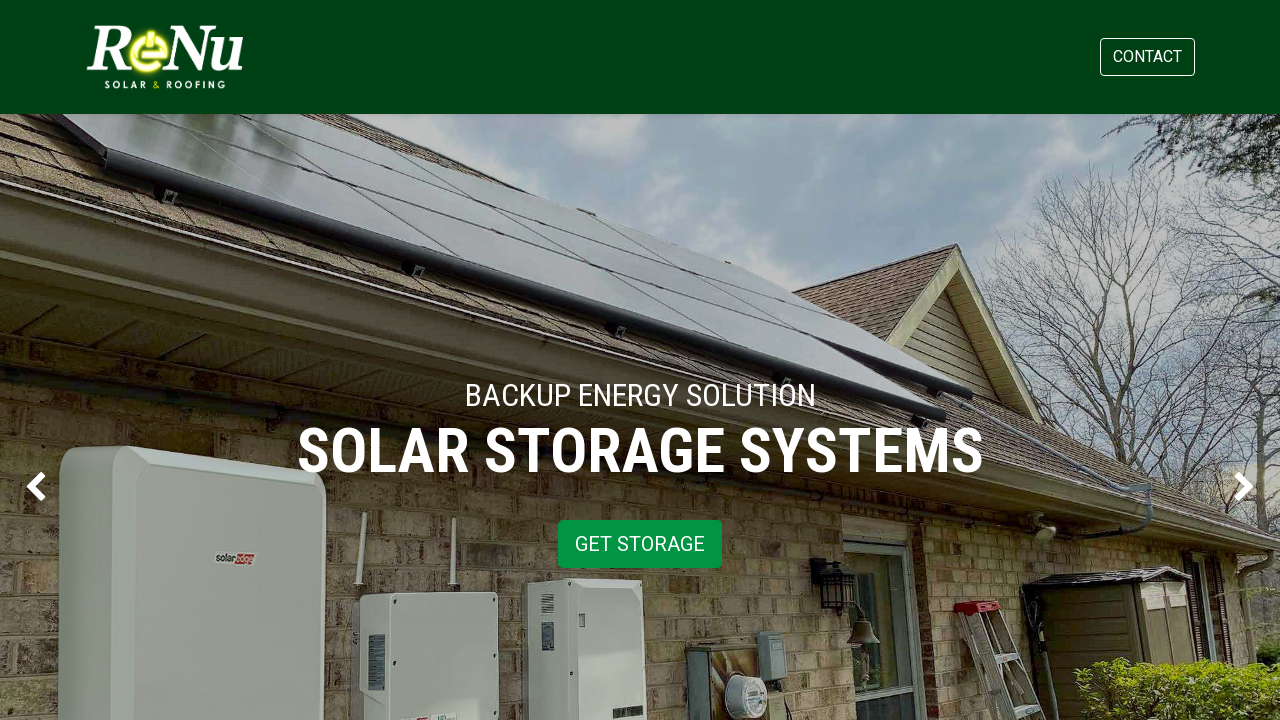

--- FILE ---
content_type: text/html; charset=utf-8
request_url: https://www.google.com/recaptcha/enterprise/anchor?ar=1&k=6LeDBFwpAAAAAJe8ux9-imrqZ2ueRsEtdiWoDDpX&co=aHR0cHM6Ly9tc2dzbmRyLmNvbTo0NDM.&hl=en&v=TkacYOdEJbdB_JjX802TMer9&size=invisible&anchor-ms=20000&execute-ms=15000&cb=mzor38xmfe8z
body_size: 45505
content:
<!DOCTYPE HTML><html dir="ltr" lang="en"><head><meta http-equiv="Content-Type" content="text/html; charset=UTF-8">
<meta http-equiv="X-UA-Compatible" content="IE=edge">
<title>reCAPTCHA</title>
<style type="text/css">
/* cyrillic-ext */
@font-face {
  font-family: 'Roboto';
  font-style: normal;
  font-weight: 400;
  src: url(//fonts.gstatic.com/s/roboto/v18/KFOmCnqEu92Fr1Mu72xKKTU1Kvnz.woff2) format('woff2');
  unicode-range: U+0460-052F, U+1C80-1C8A, U+20B4, U+2DE0-2DFF, U+A640-A69F, U+FE2E-FE2F;
}
/* cyrillic */
@font-face {
  font-family: 'Roboto';
  font-style: normal;
  font-weight: 400;
  src: url(//fonts.gstatic.com/s/roboto/v18/KFOmCnqEu92Fr1Mu5mxKKTU1Kvnz.woff2) format('woff2');
  unicode-range: U+0301, U+0400-045F, U+0490-0491, U+04B0-04B1, U+2116;
}
/* greek-ext */
@font-face {
  font-family: 'Roboto';
  font-style: normal;
  font-weight: 400;
  src: url(//fonts.gstatic.com/s/roboto/v18/KFOmCnqEu92Fr1Mu7mxKKTU1Kvnz.woff2) format('woff2');
  unicode-range: U+1F00-1FFF;
}
/* greek */
@font-face {
  font-family: 'Roboto';
  font-style: normal;
  font-weight: 400;
  src: url(//fonts.gstatic.com/s/roboto/v18/KFOmCnqEu92Fr1Mu4WxKKTU1Kvnz.woff2) format('woff2');
  unicode-range: U+0370-0377, U+037A-037F, U+0384-038A, U+038C, U+038E-03A1, U+03A3-03FF;
}
/* vietnamese */
@font-face {
  font-family: 'Roboto';
  font-style: normal;
  font-weight: 400;
  src: url(//fonts.gstatic.com/s/roboto/v18/KFOmCnqEu92Fr1Mu7WxKKTU1Kvnz.woff2) format('woff2');
  unicode-range: U+0102-0103, U+0110-0111, U+0128-0129, U+0168-0169, U+01A0-01A1, U+01AF-01B0, U+0300-0301, U+0303-0304, U+0308-0309, U+0323, U+0329, U+1EA0-1EF9, U+20AB;
}
/* latin-ext */
@font-face {
  font-family: 'Roboto';
  font-style: normal;
  font-weight: 400;
  src: url(//fonts.gstatic.com/s/roboto/v18/KFOmCnqEu92Fr1Mu7GxKKTU1Kvnz.woff2) format('woff2');
  unicode-range: U+0100-02BA, U+02BD-02C5, U+02C7-02CC, U+02CE-02D7, U+02DD-02FF, U+0304, U+0308, U+0329, U+1D00-1DBF, U+1E00-1E9F, U+1EF2-1EFF, U+2020, U+20A0-20AB, U+20AD-20C0, U+2113, U+2C60-2C7F, U+A720-A7FF;
}
/* latin */
@font-face {
  font-family: 'Roboto';
  font-style: normal;
  font-weight: 400;
  src: url(//fonts.gstatic.com/s/roboto/v18/KFOmCnqEu92Fr1Mu4mxKKTU1Kg.woff2) format('woff2');
  unicode-range: U+0000-00FF, U+0131, U+0152-0153, U+02BB-02BC, U+02C6, U+02DA, U+02DC, U+0304, U+0308, U+0329, U+2000-206F, U+20AC, U+2122, U+2191, U+2193, U+2212, U+2215, U+FEFF, U+FFFD;
}
/* cyrillic-ext */
@font-face {
  font-family: 'Roboto';
  font-style: normal;
  font-weight: 500;
  src: url(//fonts.gstatic.com/s/roboto/v18/KFOlCnqEu92Fr1MmEU9fCRc4AMP6lbBP.woff2) format('woff2');
  unicode-range: U+0460-052F, U+1C80-1C8A, U+20B4, U+2DE0-2DFF, U+A640-A69F, U+FE2E-FE2F;
}
/* cyrillic */
@font-face {
  font-family: 'Roboto';
  font-style: normal;
  font-weight: 500;
  src: url(//fonts.gstatic.com/s/roboto/v18/KFOlCnqEu92Fr1MmEU9fABc4AMP6lbBP.woff2) format('woff2');
  unicode-range: U+0301, U+0400-045F, U+0490-0491, U+04B0-04B1, U+2116;
}
/* greek-ext */
@font-face {
  font-family: 'Roboto';
  font-style: normal;
  font-weight: 500;
  src: url(//fonts.gstatic.com/s/roboto/v18/KFOlCnqEu92Fr1MmEU9fCBc4AMP6lbBP.woff2) format('woff2');
  unicode-range: U+1F00-1FFF;
}
/* greek */
@font-face {
  font-family: 'Roboto';
  font-style: normal;
  font-weight: 500;
  src: url(//fonts.gstatic.com/s/roboto/v18/KFOlCnqEu92Fr1MmEU9fBxc4AMP6lbBP.woff2) format('woff2');
  unicode-range: U+0370-0377, U+037A-037F, U+0384-038A, U+038C, U+038E-03A1, U+03A3-03FF;
}
/* vietnamese */
@font-face {
  font-family: 'Roboto';
  font-style: normal;
  font-weight: 500;
  src: url(//fonts.gstatic.com/s/roboto/v18/KFOlCnqEu92Fr1MmEU9fCxc4AMP6lbBP.woff2) format('woff2');
  unicode-range: U+0102-0103, U+0110-0111, U+0128-0129, U+0168-0169, U+01A0-01A1, U+01AF-01B0, U+0300-0301, U+0303-0304, U+0308-0309, U+0323, U+0329, U+1EA0-1EF9, U+20AB;
}
/* latin-ext */
@font-face {
  font-family: 'Roboto';
  font-style: normal;
  font-weight: 500;
  src: url(//fonts.gstatic.com/s/roboto/v18/KFOlCnqEu92Fr1MmEU9fChc4AMP6lbBP.woff2) format('woff2');
  unicode-range: U+0100-02BA, U+02BD-02C5, U+02C7-02CC, U+02CE-02D7, U+02DD-02FF, U+0304, U+0308, U+0329, U+1D00-1DBF, U+1E00-1E9F, U+1EF2-1EFF, U+2020, U+20A0-20AB, U+20AD-20C0, U+2113, U+2C60-2C7F, U+A720-A7FF;
}
/* latin */
@font-face {
  font-family: 'Roboto';
  font-style: normal;
  font-weight: 500;
  src: url(//fonts.gstatic.com/s/roboto/v18/KFOlCnqEu92Fr1MmEU9fBBc4AMP6lQ.woff2) format('woff2');
  unicode-range: U+0000-00FF, U+0131, U+0152-0153, U+02BB-02BC, U+02C6, U+02DA, U+02DC, U+0304, U+0308, U+0329, U+2000-206F, U+20AC, U+2122, U+2191, U+2193, U+2212, U+2215, U+FEFF, U+FFFD;
}
/* cyrillic-ext */
@font-face {
  font-family: 'Roboto';
  font-style: normal;
  font-weight: 900;
  src: url(//fonts.gstatic.com/s/roboto/v18/KFOlCnqEu92Fr1MmYUtfCRc4AMP6lbBP.woff2) format('woff2');
  unicode-range: U+0460-052F, U+1C80-1C8A, U+20B4, U+2DE0-2DFF, U+A640-A69F, U+FE2E-FE2F;
}
/* cyrillic */
@font-face {
  font-family: 'Roboto';
  font-style: normal;
  font-weight: 900;
  src: url(//fonts.gstatic.com/s/roboto/v18/KFOlCnqEu92Fr1MmYUtfABc4AMP6lbBP.woff2) format('woff2');
  unicode-range: U+0301, U+0400-045F, U+0490-0491, U+04B0-04B1, U+2116;
}
/* greek-ext */
@font-face {
  font-family: 'Roboto';
  font-style: normal;
  font-weight: 900;
  src: url(//fonts.gstatic.com/s/roboto/v18/KFOlCnqEu92Fr1MmYUtfCBc4AMP6lbBP.woff2) format('woff2');
  unicode-range: U+1F00-1FFF;
}
/* greek */
@font-face {
  font-family: 'Roboto';
  font-style: normal;
  font-weight: 900;
  src: url(//fonts.gstatic.com/s/roboto/v18/KFOlCnqEu92Fr1MmYUtfBxc4AMP6lbBP.woff2) format('woff2');
  unicode-range: U+0370-0377, U+037A-037F, U+0384-038A, U+038C, U+038E-03A1, U+03A3-03FF;
}
/* vietnamese */
@font-face {
  font-family: 'Roboto';
  font-style: normal;
  font-weight: 900;
  src: url(//fonts.gstatic.com/s/roboto/v18/KFOlCnqEu92Fr1MmYUtfCxc4AMP6lbBP.woff2) format('woff2');
  unicode-range: U+0102-0103, U+0110-0111, U+0128-0129, U+0168-0169, U+01A0-01A1, U+01AF-01B0, U+0300-0301, U+0303-0304, U+0308-0309, U+0323, U+0329, U+1EA0-1EF9, U+20AB;
}
/* latin-ext */
@font-face {
  font-family: 'Roboto';
  font-style: normal;
  font-weight: 900;
  src: url(//fonts.gstatic.com/s/roboto/v18/KFOlCnqEu92Fr1MmYUtfChc4AMP6lbBP.woff2) format('woff2');
  unicode-range: U+0100-02BA, U+02BD-02C5, U+02C7-02CC, U+02CE-02D7, U+02DD-02FF, U+0304, U+0308, U+0329, U+1D00-1DBF, U+1E00-1E9F, U+1EF2-1EFF, U+2020, U+20A0-20AB, U+20AD-20C0, U+2113, U+2C60-2C7F, U+A720-A7FF;
}
/* latin */
@font-face {
  font-family: 'Roboto';
  font-style: normal;
  font-weight: 900;
  src: url(//fonts.gstatic.com/s/roboto/v18/KFOlCnqEu92Fr1MmYUtfBBc4AMP6lQ.woff2) format('woff2');
  unicode-range: U+0000-00FF, U+0131, U+0152-0153, U+02BB-02BC, U+02C6, U+02DA, U+02DC, U+0304, U+0308, U+0329, U+2000-206F, U+20AC, U+2122, U+2191, U+2193, U+2212, U+2215, U+FEFF, U+FFFD;
}

</style>
<link rel="stylesheet" type="text/css" href="https://www.gstatic.com/recaptcha/releases/TkacYOdEJbdB_JjX802TMer9/styles__ltr.css">
<script nonce="1woYhsZ5uJQd-SbG7sU8Fw" type="text/javascript">window['__recaptcha_api'] = 'https://www.google.com/recaptcha/enterprise/';</script>
<script type="text/javascript" src="https://www.gstatic.com/recaptcha/releases/TkacYOdEJbdB_JjX802TMer9/recaptcha__en.js" nonce="1woYhsZ5uJQd-SbG7sU8Fw">
      
    </script></head>
<body><div id="rc-anchor-alert" class="rc-anchor-alert"></div>
<input type="hidden" id="recaptcha-token" value="[base64]">
<script type="text/javascript" nonce="1woYhsZ5uJQd-SbG7sU8Fw">
      recaptcha.anchor.Main.init("[\x22ainput\x22,[\x22bgdata\x22,\x22\x22,\[base64]/[base64]/e2RvbmU6ZmFsc2UsdmFsdWU6ZVtIKytdfTp7ZG9uZTp0cnVlfX19LGkxPWZ1bmN0aW9uKGUsSCl7SC5ILmxlbmd0aD4xMDQ/[base64]/[base64]/[base64]/[base64]/[base64]/[base64]/[base64]/[base64]/[base64]/RXAoZS5QLGUpOlFVKHRydWUsOCxlKX0sRT1mdW5jdGlvbihlLEgsRixoLEssUCl7aWYoSC5oLmxlbmd0aCl7SC5CSD0oSC5vJiYiOlRRUjpUUVI6IigpLEYpLEgubz10cnVlO3RyeXtLPUguSigpLEguWj1LLEguTz0wLEgudT0wLEgudj1LLFA9T3AoRixIKSxlPWU/[base64]/[base64]/[base64]/[base64]\x22,\[base64]\\u003d\x22,\x22bkpRw7bDrsKkb0EnW8OZwqYRw4oFw4QeAi5FZiMQAcKtasOXwrrDmsKpwo/Cu1zDkcOHFcKUO8KhEcKTw7bDmcKcw7bCvy7CmR8lJV9KVE/DlMO/QcOjIsKrJMKgwoMACnxSakPCmw/[base64]/Cp8KCLMONGsKOwrDCvcK2w4pZw4TCncKNw4FsdcK9XcOhJcOgw57Cn07CrsO7NCzDqUHCqlwywpLCjMKkNsO5wpUzwo4kIlYewoAFBcK/w6QNNWETwoEgwpvDnVjCn8KyBHwSw5bCgypmGsOuwr/[base64]/[base64]/[base64]/[base64]/wrLCni9CGC/[base64]/Ctgp8woXDuVTCgSfCmsO9w6XDtcOFwpoIw7YvIVQdwoMPYQYjwpvDscOaFMK3w67CvsOUw6tROMKQPjNbw4cTGMKYwqEQw5hAOcKUw55aw74lwpzCs8O+Jy3DhCnCucOVw7nCnlFpHsKYw5/DlSYJOCnDhjtMw4lhL8O1w4kRfmHDi8O9SVYCwp5YQ8OqwovDqcKLPMOtesKEw6TCo8KmWjAWwrA2a8ONYcKBwo3CiFTDqMO5woXCvic5b8KfLRTCvSULw45palN7w6jClX5SwqzCj8OWw4NsRcKSwq7CnMKgNsOww4fDpMOFwprDmGvDqnxQQGvDosK/EnxywqHDgcKuwrFHw4XDj8OPwq7CqXVOUDoPwqY0w4fCjBwlw6gxw7YRw5DDocO6QMKaXMO8wpHDpMKywqvDvk9Ew73Dk8OYSSJfLsKrGGfCpxnClnvCtcKQfMOsw6nDn8OiDl7CpMKdwqorKcKSwpfCjlHCt8KkamnDlG/Coi3Dn0fDqsOtw7h4w6nCpBnCuVc3wqUpw6B6E8KBQMOkw7hawrZQwprCtWvDn0Q5w4fDlQvCulzDtjUqwqPDncKTw5RieC/DlTvCpMOtw74zw7nDrsK7wrbCtX7CuMOywoDDpMOHw6I2IzrCk13DjSwgHmjDjEwAw5MUw7bCqFfCv3/[base64]/CnH98worCnClhVsOLw5TDvsKBw4LDggB9BGLCh8OrTB5MZ8KfBR/CilPClMK6clzCjzQYKh7DmRLCrMO3wobDmMOrMGDCtiY3w5PCpgAQwrfDo8O4wpJIw7/CoyNJBAzCtcKkwrR9PsOYw7HDs1LCu8KBbBbCnBZ0wp3DssOmwpUrw4BHAcObTzxiTMKxw7gqP8OKE8ONwpLCr8O0w6jDihBPZ8K2bsKnfCjCoWJWwqoJwpAeR8OxwrLCoQ7Cg0pPY8KTZcKjwooVNnQ1XyUmccOewp3CqAHDt8K1wo/CpBUCOw8cWFJfw5sMw6TDoSdtw47DgS7CrlfDicOxBsOcOsK0wqVZTwnDq8KEN17Ds8OOwr3DtUjDn1QWwq7DvHcLwp/[base64]/DmcKMVMOrw7DDv8KYwqXCnsOCworCrWBJwpcCPEfCkgN2VFTDlxzClsKGw5vCvHEUw6tow50sw4UxZ8KsFMOaRj7ClcKvw7FWVDhQRsKady0hRMKgwqNCacO4OMOQdMK0VlvDgSRQO8KKw6VlwpDDi8OwwonDmMKNHzEzwoB/E8OXwrzDq8KpJ8K9OsKowqI4wptXwpjDqmvCmMK4D0NGdnnDlGrCk2kmdn17aGLDjQ/DkgjDrsOAfiYoaMKKwo/[base64]/[base64]/CnR5JwoopwqHCgXzCsS9uw5B2w5nCjHjCkMO8T8KEw7nDlSFwwpnCrWAkTsO+eRsIwq4Lw7gMwoNXwpdWNsO2CMOsDMOrbMOsNsOtw4rDuFDCnmvChsKYw5jDhsKEaFfDgRMBw4nCu8Oewq/ChMKZNWZxwoBuw6nDqTwBXMOywpnCsEwTwpJ+wrQWccOow7jDpyI2ZnNtC8KdG8OewqIVHMOafCvDlMORZMKMNMOzw61RV8OuOMOww51ndTTCmwvDpwdew5VqdG7DgcKcJMKtwogsDMKHXMKjb2vClsOOU8OUw5HCrsKLA2lZwpVXwpHDsUlWwpDCrBh1wr/CssKjH1UqODEkQcO3Vk/DkxxBfj1rXRTDjTLCv8O5BDICwptBRcOUHcKaAsOMwrJhwq/DrGdwFj/Ckk91UiVIw5JJQw/Cj8ONDFPCsSlrwrk0CwRXw4vCqsOQw53Dj8Kcw497wovCiwJTw4bCjcOew4HDicOGaVVxIsOCfzzCgcKra8OGMAnCpHQ2w5jCvsORwp/DksKKw5FVIsOAPSfDgcOzw7kywrXDuQ/Dl8OgQsOBEsOddsKkZG0Mw7xJNcOHAknDvsOcY3jCklTDnywTT8OBw7xXwrsOwppSw4c/wo9sw4UDc0ouwqhtw4J3fF/DsMKBLcKITsKFPMKTFMOeeEXDvyQhw5l/fxHCmcOwKX0TW8KsQyrCjcOVZcOpw6vDocK+QDvDi8KlXBbCr8K+w7LCoMOjwqg4TcKtwrMoEC7Cqw7Cj2vCisOFH8KyDMOhURNawoPDuAVrwqvChixVRMOsw5AwGlQBwqrDtsOuL8KaJwsKW3nDpMKyw5Z9w6rDmmjCkXLDhQfDgU5bwo7DgsO3w78PG8OMw6LDmsK/w6MQAMOswo/[base64]/w69+N1YjYMKgw70pw58pwoIGdMKrwrQewo1eF8OZO8OqwrEgwrTDtSjCs8OJwo7Dj8O8TUkmKMOKNBXCo8KXw71cwp/ChMKwSsKjw5nDrMOowpYnQcK/w60YQzfCjBJbZcKbw4bCvsK2w5FsTmTDlCbDl8OzBVPDhG8qRMKFEl7DgcOFWcOfHsO7wqB5PMOywoPCvcOQwp7DnCNBLFXDmQUVw7tUw5sASMKbwr3CqcKbw7s+w5XCnjQCw4rCmMK+wrXDsnYuwqBcw515S8K/[base64]/[base64]/ChyHCuMKkw6/[base64]/[base64]/CusOZw6LCrMKpwpTDp8Oiw6QwwrZvYsOswr9xah/DhcO6JMOMwolVwrrCoGHCi8O2w5DDlhTDssKOKiZhw5/ChyFQVDNXOBcOYG8Hw57DngYpA8O8ccKvKWACIcK4w5LDhnFmXUDCqz9kbXp+C1zDrlLCig/[base64]/DgMKOw6Y2RMKRwrjCmgDDpcOqw4rChcKsHMOywqfCt8K7OcOwwo3CpMKiXMOmw6pJTMK3wrzCt8OGQ8OUMMOzJA3Dp3gdw4hsw4/[base64]/[base64]/[base64]/[base64]/DgMOsw5LCkUbCksKjNcKvJmQXGC8jIBtOw4twIcOXIMOpw4jCl8OBw6jDlQjDlsKyKkDCvEHDvMOow4NyCRcYwrp2w7Bhw4vCs8O9wp3DosKZUcOjIVgiw50gwrltwp4/w63Dq8Oddg7ClMK+YnvCpTDDryLDscOswr3CssOvasKrb8O6w7o1CcOmCsKyw64RVVbDqn7Dn8Oxw5/[base64]/DtzrDhcKwwrXCjsOww5IQwpLCtxY+w5QJwoduw5o+dSjCjcOFwqkswqZiKkIQw5oeMsOvw4vDpSNWFcOme8Kyb8KTw4/DmcO5B8KXMMKLw7TCugXDkFrCvgfCnsKRwo/Ci8KHG3XDsW1gXMOhwonCqm1HUB95eUlMZ8OdwpZ0cxYjKhNRw4MNwo9Rw7FbOcKUw48NFsOgw5Ytw4XDjsOaGC4RGBLCuQJUw7jCrcK7MGcNw7lLIMOEw6/ChlvDtB5ww5gICsOYGcKKAy/DrSPCicOiwpLDlsK+dx8nfypQw5Ypw7okw7DDrMOtKVLCkcKjw7B0EAB6w6FYw5nCuMO5w54QJcOzwpTDtAHDnGpvOcOowoJNOMK4S2TDmsOZwqZVwq3DjcK/ewXCgcOEwr4hw5Y1w4HCnjQIaMKxCzlLXEjCksKVGwBkwrzClMKYfMOow5LCtRIzAsK0bcKrw5bCk2wiRGvDjRhiYsKAN8Kbw7gXCz/ClcKkOCRzGyxpQTBnPcOsM0HDgTfDkmELwp3DsWZrwpgBwqPCmz3DoCJ8C0XDlMO8RHzDpWoFw5/DuT3CmMO7csKNMEBbw47DmEDCll5awqXCi8KPMsOBLMOswpHDrcORZE5JEEjDtMOhQjXDq8OACMKFVcK3ey3CuW0hwozDg37CoFrDv2UlwqfDlsKBwqnDh11eHsOcw6s5HAMHwpx2w6IrXcOvw7wyw5ATFnNZwrZ0Z8KCw7rDo8Oew7QGNcOWw6nDosOewq0/[base64]/Dt8Kvw6rDpsOcPkjCsQDCscKDwq/DlAXCgMO3w68lJjHCgFx6PmTCgsKiT05uw5fCkcKmUW9ubsKvTnTDlMKDWXnDlsK/w7J2KEcEC8OcDcOOIR9taHjDv3/Ckhcfw4XDisKWwpRIU1/CjldBDMKhw4fCsCnChVPCrMK8WsK9wpwkGMKYGXNkw6x7IMKfKh58w6nDvmk7eWdAw6nDkUI4w580w60EWU8NU8O/w4NIw6tXecK8w7MkMMKSIsK8ADfDrcOARR5Mw6vCqcK4Zycqay/Du8OPw5l9FhAcwokbwqjCm8O8c8O2w71ow5DDiUbClMKawoTDocKiBsOpQ8OVw7rDqMKbUsK1VsKgwobDqB7DgDrCnhN+ThnDu8Oyw6rDlhLChsOEwr9Xw6XCjVcgw7HDkjIVJsKTRnrDkWTDnzDDmiPCtsKZw7chS8K4acO/IMKgPsOHwrXCksK+w7p/w7whw61dVlzDpm3Dv8KJPsO5w6kVwqfDv1jDs8KbGmdqZ8OBMcOreGTCjMOFaGcBDcOTwqZ8KlfDqmtBwqQwVcKwZ3Jtw5HCjEjCk8Kmw4BwN8Ovw7bDj0kjwpgNU8O8HEHCjVjDmgEYax/Cv8OVw73DiRtcZW9OCcKowrQnwpsSw7nDgEceCyTCjjDDmMKRYSzDhsOhwpYSw4kpwqoVwpheeMK4cXZnUsK/wqHDrE1Bw6rCqsONwpdWX8KvOcOxwp0HwoLCjivClcOxw5XDmsOTw4wmw6HDhsOiZBkLwozCssKFw5Bqc8KISiQbw6EnbHHDt8O1w5Z7esOBcWN7w7zCvm1OVUFfV8O4wpTDoQJAw4l+ecKAfcOww4jDnh7ClS7Co8K8ZMOrcR/CgcKYwovCumEOwoR9w6s/[base64]/[base64]/[base64]/CsFZFw5MxSMOPVElfwoPCg8O1ecKnwpbCnyZZKcKqBEcQe8KsRQ/DjsKDSmfDlcKNw7ZIZsKGw43DlsO3JGEGYj/Cmlw1fsKUaRPChMObwp/CqMOPMsKAw4Joc8KJd8OGZ0cRLgbDnjARw70AwpTDpsOhL8OiMMKOfWEpcybCk30FwqDCiDTDrid/DkUTw5xYHMKTw4VbQyrCoMOyXMKkasOtM8KlRFRaRCzDvQ7DicOnYcO0JsOswrbCtQDCvsOUZQwxJnDCrcKbSyBVMEc0GcKwwp7DlUvCsybDtz08wpI5wqTDuxzCohtoU8OMwq/Dl2vDvMKmMwvDmQFkwqzDpsO/w5NjwqcYAsOlw5nDiMO9eXpxTm7Csh1Nw48Uw4FqD8K2w6jDqMOVw50nw7cybDUQSkrCocKUOBLDp8ONRcK7dRLDmsKXw4/[base64]/wpxew7Rxw5tywqo/wqs+w55LKMKzDH4dwqvChMOewqDClsKDRDkWwozCvsOBw70dcybCp8OrwoQTaMKWTR55DMKDEiZzw59mMsOvLBVaYcKOwptYbsKUZzPDrG48wr8gw4PDtcOmwovCmCrCt8OIG8KBwr7DiMKvVg/Cr8KNwqjCnUbCuCA7wo3DgxEqwoQVbRHDkMOEwp/DnhTClkXDhsONwqEewrhJw6MewqJdwrjCnTNpBsOTacKyw5LClj9iw4d9wrgNFcONwpjCujPCn8K6OsOzYsKMwoHDlEjDrQZZwqTCu8OSwp0rw7tow4/[base64]/[base64]/wo7DlHDCvsK9wpsTw4hzBMKQJ8OeYsKmQ8K8Q8KiNGDDqXjCj8OjwrzDvyzCqGRjw4o/aH7DrcKvw6HCo8OHYlbDoCLDjMKuw4XDiHBtBcK9wp1Kw77DviPDrMKpwrQVwq43L1zDuB8EbzzDosORGMOnPMKmw7fDszwOdsOywooPw4nCvHwTfMO7wpYSwr7DmMKaw5NiwokUExJPwoAMFxPCl8KPwokTw7PDqCN7wq1GTXh6eE/DvXBnwqPCpsOMZMKbe8OEcCTCtMKew5/DhMK7wrBswqVBIwDDqz7DqzV+wpLCkUsmMHbDkU5mFTcrw4rCl8Kfw6h3w7TCscO2V8OFAMKZfcKtFUYLw5nDnw3DhxfDtibDs1vCt8K5fcOHZn9gX2lta8O/w4ljwpF9UcKGw7DDk1Z5WmYEw6LDiBVUXGzCpjYcw7HCmx4HD8KdSMKwwpHDjF9LwpkQw7nCnMKuwpnCnjgMwrELw6xnwoPDhCFZw7I9CCJSwpgRCsOFw4DDlkUfw49nPMKZwqHDlsOpwqvCmX1/Ulo/EEPCo8K8fzXDnlt/[base64]/DtG3ClsKEc8KdwqcfTms0w6YdYTDCgSJ8TBwPJDp4BQESw6dJw5Vhw4sKH8KjUMOtc2bCpQBJFiXCscOswqjDkMOQwrdJecOXFQbCk2rDm1J1wrRKRcO2UnAww64ew4DDkcOGwq0JREsTwoAwaU/CjsKpHR9kfktpExV7QW1EwpF+w5XCnAgAwpMEw5FFw7AZwqdJwp4YwrE3woDDpU7DgURTwq/[base64]/DhC3Ck1gqR34kXsO2w57DlcKlV8Kyw651I8KoGcKvwpw+wowoWMKSwposwpjCjwc3eV5HwqbCq0/Co8KPOHjCucOywpI3wpHDtyDDgx1iw70IBsKOwqUgwpEaNW/Cj8KMw59yw6XDgQXCuil0JgHCtcO/F1gEwr8IwpdyV2fDiDnDpMK3w4B/w7zDq0cswrYVwoNYZX/CqsKswqUswoQ9wotSw7Rvw5xnwrYUX1s7woXCvD7Dt8Kbwp7DomIIJsKCw5bDr8KrN1Q2Ex/CiMKeRxTDvMOxZMOGwqLCuz1jBcK9wpseAMOkwocFbMKDTcKxB2N/woHDksOjwrfCqXkuwoJ1wo/Ckx3DkMK2Y0VDw6R9w4F0Kx/Du8K0dG/CrRM1wp8Yw5oFUsKwbjcIw4bCgcKEL8KDw6FYw5YjVxQYYBrDklluJsK0fjnDusOybMKReQcVC8OgNsOHw4vDpAPDnsOMwpYRw5RiGFkCw57Cthkdf8O5woshwqTCr8KSLmERw47CqjR5wp/CphBaDS7CrirCocO/FXhTw7XDnMOzw7s1wqXDqmPChGzCun7DviJ3IgjDlMKOw5p9EsKpDixXw7Upw5ExwofDtRVXA8ONw5TDicKNwqHDucOmN8KKLsOhI8Kra8KGNsKcw5TChcODT8K0Q3NJwrvCqMKTGMKMF8KgXmLDjC/CpMK7wozCkMOqYjdcw63DtsOGwoZ5w4jCosOrwoTDj8OHIAjCkxbDrnHCpH7Cj8KMbnbDilZcWMOyw68/CMOtWsOXw5Qaw7XDq1PCjishw6bCr8O0w4gTXMKlZAQWLcKRAFjCgxTDuMOwUDsOXsKLazkgwocQR0XDlgwIEn/DosOUw6g5FnnCnUXCr3TDiBAjw7d1w5HDtcKSwqfCi8Oyw43DmWjDnMK5A3LDusOSM8K6w5QjHcOSNcKuw6FxwrE8N0DClxPCkUgPVcKhPHvCrhTDr1EUVVRjw6gcw4tIwpYCw77DoXPDu8Kdw7tTUcKAJgbCpiQKw6XDoMOxWiF/[base64]/H8OLV8OJdsORwpZ/[base64]/CiMOBwptYw4PCkMO0AUvDuhjClUTDrMOZwqLDjRfDgnEqw7g6LsOcT8O6w7rDkT3DpDjDgSLDkx1fN0EqwplJw5jCuRsQHcOLL8OhwpZFdRIkwog3TmnDvXLDs8O7w7TDr8Kow7cSwqFQwolZbMOEw7UiwpTDvsOew6wdw77DpsKBSMO0KsO4AsOBHAwIwpw0w7p/M8O/woR+XBrDoMKwPsKXfwPChMOhwpTDsSrCr8KQw5YPwpccwr4Jw5jCoAUNesO7SEZ5MMOgw7xvByUFwoDCjgvCohN0w5HDu2PDslTCnW1Vw7s6wqHCo0ZULj3Dm23CkcKUw7tKw5VQMMKUw6DDmHvDjsOzwoBow5bDi8OVw4/CnyHDq8KKw7EDQMOlby7Ds8KTw4lkZFpzw5oNF8Oxwp/ChXbDgMO6w6bCvTbCksO7d3XDj2DCpT/Csx9/[base64]/w6gOwpV6w7bChkAzLsOmw6UCQcOewpTDgzxrw4XDkH3Dq8KMbk/[base64]/DrMKxZgjDugrCrMKVOB3DilrDosKXwoYtUMOwFgxCw4cVw4jDn8Khw7J4Djs2w7HDpsKfIMOKw4nDqsO2w6Mkwq0ULjlYIxjDosKYdDvDicKZwqrDm2zCoR3Du8K3P8Kew5x7wqzCqXArHggSwq7CqgnDmsKKw7LCj2k/[base64]/wozDksKyw7tkw5DDnCfDtsKkwr0HESNFZE0rwrPCicOaWMO+HsOyCAzCpXrCisKTw6YFwpM7D8O3CR5gw6XCkcKlaV5/WhLCoMKUEHTDuU9QYsOkQMK6cRp/wqHDjMOCw6jCujcCUcOPw4HCn8KKw4wCw4pzw5dywr/DhcORWsOmIcOSw78Pw5woKMKZEkUdw77CtDsFw57CqzUewrHDgUvCnVQUw5XCrsO5w55qOi3DmsOPwqACacKHWsK7w4ZROMOBbVMibVDDoMKTQsOHA8O5KgZkX8O8KMKnQ1U7PSXDtsOmw7htWMO/bHw6NWpfw4zCo8OrVE/DuW3DtHLDlH7CocOywoE8CsO/wqfCuQzDh8OHSwLDkFE6dlNLQMO8N8KkQjbCuC9EwrFfDSLCucKZw6/CocOaew8kw5HDnl1scnTCrcKcwrDDtMOMwoTDpMOWwqPDg8O9w4ZJaULDqsKkal5/EMOqwpZdw5DDp8OGw5TDnWTDssO4wqzCjcKJwrI6RMKIdFPClcK0JcK3ZcOTwq/DpBByw5JNwpUgC8K/[base64]/[base64]/w7TDmcOQWcOyw73CqCvCvmE7w6PCkxFiXGVFDwLClzphIsKPeEHDvMKkwqtFYih1wqwJwronE1TCsMO4Y3VVS0o8woXCkcOQMTHCsFPDoHwGaMOlScO3wrc6wqPDnsOzw6jCl8O9w6cVAsK4wplXOsOHw43ClkDCssO8wpbCsFhKw4fCrU/CmyrCrsKWXX3DqmRuw5zCmgcaw4/DusOrw7bDoCvCqsO0w7JDwoTDqX3Cj8KdKy0Nw5vDtjbDg8K0VcKzfsO3ESrCu11FZsKNaMOBBhDCmMOEw6I1DHDCrhkKV8KawrLDt8KJAsO3G8OlM8Kqw7LCjE/Dv0/DpsKvdsKvwo5TwrXDpD19WE/Dp0zCnlN0Z01vwqzCmEHChMOONznCgsKLe8KddMKMbWvCh8KOwqfDucOsIwLCk37DkGEWwofCgcKjw5zClsKZwoNzZwrCosOhwq0oJMKRw4TDoTDCvcOtwqTDkxVrTcOYw5QlFMKnwo7Ck0xJFk/DkWMSw5/DgMK9w7wPBzLCuSlaw4XCplUlI1rCvEk5ScKowoFcEMOgQQFfw7PCqsKGw5PDg8OWw7nDgFTDscO/wqzDlm7DucO8w4vCpsKRw6ocMAnDnMOKw5HDtMOHZjMWA2LDv8Ofw5YWX8OQZ8Oyw5hxYcKvw7NfwoDCucOTw5XDgsOYwrXCjHPDpQ/CgnLDu8OYdcK5bcOEdMOWwovDv8OiLXfCil1owrECwrMfw6jCs8KAwr8zwpzCkXITVlUmwrETw7TDqEHCkl1gw7/CnAhuDXrDnnN8wrrCsW3DqMO3HDxRI8OQwrLCtsKTwqZYKcKcw47Ciy3Clw7DjGUUwqFFaEU1w6BvwpgGw5k1OcKwbCfDhsORRj/[base64]/[base64]/wpcgw4vCpntTwq8yXRrDksKPH8OMwpvCiSEIw7giJCPCkyjCoy4GMsOjNC/DryLDomXDvMKNU8KCXGjDmcKTBw5MXsOZckTDrsKrFcK5MsOuw7ZAaCPDosK7LMO0EMO/wo7Dv8KjwqLDlFDDhFchN8KwejzDvMK8w7NQwo7CqsOAwrjCugoaw6MdwqXDt3XDuD59NQJuN8KNw6vDucO8K8KPScKyaMO6d2Z8ewVPL8Orwr53aDjDqMKswoDCi2A7w4XCh3toe8KPaS/[base64]/Cm0jCk8K3BCfCm8KEDmwiw4DCsDfCk8Knwr/CnznDiAJ+wqoBb8KZZmkbw5k1JX3Dn8KEw618w4JuJhDDtlZKwrkGwrvDkkrDkMKmw55TATjDjxbCvcKGNMKAwqdFw6c6EcOVw5fCvFTDjTjDp8O5dMOgdSnDkwlxfcKNIVJDw5/ClsOvCyzDq8KjwoBYZADCtsKow4TDnsKnw4x8In7CqSXCvsKtFBtGOcOnPcKDwpfCjcK2Ogh8wqkfwpHCtsORWMOpAMKNwr19CifDqEotQcO9w4lawrLDucOOZsKYwqbCsSpdQjnDp8OYwqHDqmDCgMOmP8OjKsOXXxTCtsOswoLDscOrwp/DrMKFPQzDtypDwpkoN8KaG8O9bCvDmy46VTcOwqzCu2IsdzpAUMKgP8KCwo59wrZofcKUEhjDvWbDlsK8YUzCjRBGFcKnwoPCsWrDncKdw6FFcAfCkcOowqHDsEMbw6PDtFjCgMO5w5HCsgbDt1fDmcKCw7BzB8OEM8K3w6FpWVHCt3EEUsOrwroJwq/[base64]/[base64]/EgDClcKjUjYFw7kjXU90wqfCjMONw4zDjsKGQGFrwrlTwoUMw5TDhA80wp4Zw6bCr8OUX8Khw7fChEPCgcKOPBsAcMKiw7nCvFAeTzDDnHvDkyVxwpfDmsKEbxPDuAE3DMO2w77Dn0/Dh8O8wp5DwqZcK0UpBVtRw4vCh8OTwrxYFlPDoBrDm8OPw6zDiSXDh8O2P3zDlMK2NcKhVcKcworCnCDCpsK9w5DCtwHDpcORw7bDtcOcwqtWw7Qqb8O0RDLCocKAwr/CjkTCkMOlw6HDmwU0Y8K9w4zCg1TCr2LDjsOvUEXDokfCiMObRC7CgHwIAsK6w5XCnFcTejHChcKyw5YuSEk4wozDpgnDr0csP3E5wpLCmiUcHXh5YFfDoQV+wp/DuU7Cn2/DuMKmwqDCnVc4wpwTTsK1w5PCpsKGw5PDmkIuwq1dw5LDnMOGHm4mwrvDsMOrw5/DhwHCjMOCOhpmw7x+Tw9Kw5TDgx85w4FZw5YnY8K6cHljwodTN8O8w44QaMKIwq7DvsO8wqw3w4XClcOFW8OHw5/DhcOiLsOEacKRw5kzwqTDvzFGL1DDlyERRgnCiMKuwpzDgMKPwrDCn8OZwo/CslB/[base64]/CsCDCscKkwrpKS8O9wrHDlsKzdQ3CqwRGwpLCnE9eMcOiwpAfS1/DksOCQ3DCl8KlT8KtKsKVL8K0CGXDvsOAwozCi8KXw4/CqzNIw59nw5dvwqIUT8KNwo8NKkPCisOVPT7Cqx0vPwU/TinDv8KLw4rCsMOMwpXCoEjDuTtnGR/[base64]/T8OCFBdowrQXw5XDvz3Do2cVKj3Cs1zDvy9rw5cWw6PCpyAWw5XDo8KfwrwfKF/Dv0vDssOvKWDDk8OwwqtNFMODwp3DoC09w7cxwoTCsMOQw7Yiw5hNP1/CqWt8w4FCw6nDtsOxCj7CnTY8ZUzCrcOlw4Q1wqbCmFvDqcOPw5zDnMKcJ1dswqZkw4F4PcO7W8KvwpHCq8OiwrzCgMO7w6YALG/Cj31sCDddwqNUfsKAw6dzwp5QwpnDkMKZacOhKB/[base64]/[base64]/CqsONc8K+fcKbDMOmAsOKZsOuI8OCw57DgV8SSMKbTEYGw7jCgDzCj8O5wpPCgTHDuEsaw4Mkwr/DoEkdwofCgsKSwp/DlkvCjlnDpjrClG8bw6LCklMIOsKsWwDDmcOPGcKJw63ChGkdAMK/ZR3CoXjDoBo0w6wzwr/CoyDChUnDj2/DnURFYMOCEMKpGcO9VVjDh8Oawo1jw73Ci8O/[base64]/wotoQMOAwp5kUE5uKzrDiCPCmcOVw7vCojbDhsKRXAzDhcK5wprCpsOKw5rCssK3wp4iwqUIwokUUj5fw4w9wqwNwqHDmwLCr3sSKitqwqrDoAt3w7TDisOvw5zDpyUYL8Kfw6EMw6rChMOeN8OUKCbDjz/[base64]/CjcKSw7rDjF/[base64]/Do8OXXsKtw4fChBDCpsOrwogNwpgqwrxUIlzCikQrD8O1wpUdalDDpMKWwrR/w68EIcKtMMKFDhJRwoRlw4towrEww7tdw4k/woTDlsKqIMOwUsO6w5R/[base64]/ChcOnw7/DmUJNC3nCjsOwccOjwod8CcKXw5nDtsKzwqPCkcKOwoPCnw/[base64]/dSF2SsOjw48pwrrCqCoLYHDClhp+wrTCvMK3wrMuw57DtFFQDMOJYsK7CFhswr4Hw6vDp8OWesOQw5sZw6UsWsKXwoAfaSw7G8KcF8OJw4vDu8OTcMO5RW/DlFRaFjkXWWl2wpfDtcO5EMKKFsO0w5nCtw/CgHPCiQNkwrpPw4nDpmFcEhNmY8OMdQdGw7LCr0DCrcKDwrZawp/Cr8OEw5bCkcKwwqsiw4PChEBNw4vCocKCw67DrsOWw53CqCEJwqMtwpbDgsKRwrnDr23CqsKBw7sVHA4nOGHCtWlFQk7DvSPDvFcZbcK/w7DDnmDCgAJmZcKaw7Z1IsK7QxrCqMKMwoljD8OYeT3CkcOqw7rDicO0wqnDjBfDmVNFbxcIwqXCqcOoGMOKXhd2BcOfw4dkw7TCocOIwp/DisKjwrbDiMKXBW/CokUnwpkXw4LDv8KsMBjCvQVswrElw6bDkcOdw4jCoWM+w43CrTg/wqxeDUfDksKPw6fCj8KQJCpPWUh3wrfCpMOAFEPDoTNQw6nCqUAcwrDDu8OdV0vCmz/CombCpgLCkcKpTcKswrcOCcKHasOsw7k0V8KhwpZCJcKmw4pbRgzDncKceMOkw4x4w4FaDcKUwoPDpMOWwrXCmsO6CjVQJVphwo0+b3vCgz1Uw4zClUQpVn/CmMK/A1B6JVHDucKdw7k2w5fCthXDnVLCgifDo8KDLUIZNwh5KUVdWcKnwr0YHQh9D8O7TMOGRsOZw7c+ThMDTjVHwq/CgMOeQ3Y4BBHDgsKVw4gHw5rDoiB9w6MweBImX8K9wpMnOMKRIkJIwr/CpMKewq0Nw50Aw4M1MMO3w5vCmMOBEsOwf2hZwq3Co8Orw5bDsF7DpBrDsMKodMO7KlgVw4rChsKzwokYFGdtwqPDpVHCisObVsKgw7h4RwrDnArCt34RwptDAjU+w4wOw6rDh8KVQHPCq2LDvsOKdDnDnznDs8KlwptBwqPDi8K7A0bDo2UnEBfCtsOswp/DhMKJwr9Bd8K5QMOMwpE8Bg8NfsOVwr4dw4JNNUw0GBZLe8Oew70QeTcgf1rCn8OOG8OMworDpEPDj8KYTgfDrhbCoCkELMO/w59QwqnDpcKLwpMow5ZQw7IoJGU/D00JGm/CnMKAOcKfQiUbH8OawqZiScOdwqw/[base64]/[base64]/DhVI5T2cFw6NZw4kGJsKtO8KWBXrCscO8ScOvB8KVQi7Dg09FbxgTwplvwq1xEQYjNX8gw7nDsMOxFMOXw4XDpMOKd8K1wprCtC0cJ8KYwqQTwqhyd0LDiH3CkcOFwr3CgMKxw6zDkFNNwpnDhGF2w788XGdjYcKpdcOVDMOowpnCrMKawo/ClcOPIxE3wrdpAcOrwqTCm3w8ZMOhY8O7QcOSwpPCj8K6w7/DtD4WRcKJbMK8UnlRwrzCm8OKdsKWSMKBODZGw6/[base64]/wpLDp8KtwqFfwr4tAsKzSkvDpE7DgcKJwpHCn8KDwodbwpzDjmvCsGPCqsKAw4ZpYmReU3XCuWvCminCr8Knw4bDucOTAsKkTMOOwooFI8K4wosBw6FnwoMEwpppPcOxw6LCpjnChsKhQ3UFB8KDwo/DpgNpwpwqZcKPEsOlVWnCmD5udknCqBZ+w4peWcKVFsOJw4zCp3DChxrDlMK5e8OXw6rCpjDCsBbDs2jCq20cF8K5wqDCgXVfwr9bwr7CmFhQICw1BV4CwoHDsz7DoMOZViPCssOOWilnwr8hw7B/wo9mw67DkVEZw7TDlx7Cg8OpO0TCqn8iwrbClz0+A1/CqDMKM8KVQmnDg0x0w7HCqcKZwrJBNmvCjWBIYMKKFMKswpHDsjrDu1XCkcODB8OOw47Cl8K8w5lsGAfDlcKrRMK8w5lMK8ONw7BiwrrCg8KGJcKSw54qw747Y8OTe37CqMOWwq1Vw47CqMKWw6/[base64]/CqxPCtcKaw4odwoVpwrwGMQ3Co8KFLRsewpPDlMKEw5sRwpfDjcOCw7Z/fQwIwocEw4DCh8KAcMOpwoFicsOiw7QWesO1w6N6bRbCuHPDuALCgMKdCMOEwqHCj29awpZNw7sIwr16w4Vcw5BuwpEZwpLCiEPChGfCq0PCmEJUw4hPS8K7\x22],null,[\x22conf\x22,null,\x226LeDBFwpAAAAAJe8ux9-imrqZ2ueRsEtdiWoDDpX\x22,0,null,null,null,1,[21,125,63,73,95,87,41,43,42,83,102,105,109,121],[7668936,319],0,null,null,null,null,0,null,0,null,700,1,null,0,\[base64]/tzcYADoGZWF6dTZkEg4Iiv2INxgAOgVNZklJNBoZCAMSFR0U8JfjNw7/vqUGGcSdCRmc4owCGQ\\u003d\\u003d\x22,0,0,null,null,1,null,0,0],\x22https://msgsndr.com:443\x22,null,[3,1,1],null,null,null,1,3600,[\x22https://www.google.com/intl/en/policies/privacy/\x22,\x22https://www.google.com/intl/en/policies/terms/\x22],\x22X+D4LSxTQtX1cgFfb77eIa68y/cIRjWbt+wQfG36JQw\\u003d\x22,1,0,null,1,1764631041462,0,0,[175,31,250,225,191],null,[214,199],\x22RC-BycB_GWCaehYLg\x22,null,null,null,null,null,\x220dAFcWeA6KNjcONZhw7VGKLzVsWVgN066iYJYnvgSqgW9xfKt_oBBB7adaBM-rZ3Kv3HIP38qIG2_RAIstKFyhgrmT8lBU05ZyYQ\x22,1764713841412]");
    </script></body></html>

--- FILE ---
content_type: application/javascript
request_url: https://stcdn.leadconnectorhq.com/_preview/DGzKfnOv.js
body_size: -311
content:
import{d as a,as as e,a as s,b as r,an as n}from"./CwO-HkEM.js";import{u as o}from"./C2m2qP3v.js";const l=a({__name:"form",setup(c){return o({script:[{src:e.IFRAME_RESIZE,async:!0,type:"text/javascript"},{src:e.IFRAME_PIXEL,async:!0,type:"text/javascript"}]}),(t,p)=>(s(),r("div",null,[n(t.$slots,"default")]))}});export{l as default};


--- FILE ---
content_type: application/javascript
request_url: https://stcdn.leadconnectorhq.com/_preview/ePPDNt4y.js
body_size: 26513
content:
const __vite__mapDeps=(i,m=__vite__mapDeps,d=(m.f||(m.f=["./TextElement.CqrgXvy-.css","./TextBoxListElement.BbmoZcvv.css","./RatingElement.DVwNReYk.css","./EmailElement.jE_nGMsg.css","./HeadingElement.m-g7VC6o.css","./CaptchaElement.CwYCMG1O.css","./CheckBoxElement.BEYyUWrc.css","./TermsAndConditionsElement.PhO3da8y.css","./RadioOptionElement.KosgWzkk.css","./vue-multiselect.B5exX717.css","./DatePick.CTXhwUy6.css","./DateElement.BEDGGAmD.css","./AuthorizeNetPaymentElement.CzbIxpAk.css","./ghl-payment-element.Dad5BXrt.css","./FormSurveyPayment.CO8FvRVm.css","./FileUploadElement.xXB1GlMw.css","./SignatureElement.C0yiJuTC.css","./FormSurveyAddressElement.EX39aLc-.css","./AddGuest.B5F3PTth.css","./AddGuestOld.D6GKKpwI.css","./OrderConfirmation.CERRXu7O.css","./ThanksMessage.CoXZSv2P.css","./RazorPayErrorPopup.-_LKMvYq.css","./CalendarPaymentPage.RnKiW0er.css"])))=>i.map(i=>d[i]);
var ei=Object.defineProperty;var ti=(l,i,_)=>i in l?ei(l,i,{enumerable:!0,configurable:!0,writable:!0,value:_}):l[i]=_;var No=(l,i,_)=>ti(l,typeof i!="symbol"?i+"":i,_);import{f as fe,g as Va,j as qr,r as p,v as $r,bg as Hr,aH as aa,au as Bo,bh as Da,D as Wr,I as jr,d as oi,aw as ai,ax as ri,c as le,T as ni,B as ii,o as Fr,n as ta,av as Er,ay as Ia,aN as li,A as Uo,i as Ca,bi as si,bj as di,J as Xe,aE as ci,aF as ui,h as oa,aJ as Pr,O as mi,a as O,b as oo,q as Fa,u as a,e as ao,s as ro,l as xe,m as xo,F as fi,p as pi,k as N,az as Z,bk as yi,aL as hi,aM as gi,bl as qt,aD as vi,bm as Ea,aT as _i,aG as bi,w as j,x as G,aB as wr,bn as Si}from"./CwO-HkEM.js";import{S as Ii}from"./CRGZUD8Z.js";import{_ as Ci}from"./ChSj2xjD.js";import{_ as Fi}from"./medRBQIQ.js";import{_ as Ei}from"./BBurDzDH.js";import{i as kr,b as Pi,e as wi,n as ki,_ as Ti,g as Ai,f as Vi}from"./DZn-dvAI.js";import{_ as Di}from"./CxUtG_ph.js";/* empty css        */import{u as Li,_ as Oi}from"./ARwkfpbv.js";import{w as Ri}from"./D43YOjyc.js";/* empty css        */import{s as La,f as qo,g as Oa,b as $t,P as ra,a as Gr,i as Pa,d as zi,A as wa,e as ka}from"./BaVREs4n.js";import{i as Ni,f as Tr}from"./BIGFtnPd.js";import{u as Ui,e as Mo,x as Ar,f as Ta,y as xi,h as Mi,z as Bi,j as Vr,k as qi}from"./7XoD0UcO.js";import{L as Kr,l as Jr,C as Me}from"./DlZin7Oq.js";import{P as $i,a as Dr,n as Lr,o as na,q as Hi,f as Or,t as Wi,u as Rr,v as ji}from"./Bqz36FeY.js";import{b as Gi,d as Ki,v as Ji,e as Yi}from"./Bg1KAb8C.js";import{a as Yr}from"./ZJ707yfy.js";import{u as Qi,t as Zi}from"./CVtNp7a3.js";import{F as Je,g as zr,a as Xi,b as el}from"./C-M8A49Q.js";import{a as tl}from"./DW-3PSLe.js";import{_ as ol}from"./CNJl3qG4.js";import{l as al,g as Nr,G as Ur}from"./DhbHglxv.js";import{s as rl}from"./B-w-9lOG.js";import{u as nl}from"./BqhUAN8D.js";import{u as xr}from"./C2m2qP3v.js";import{c as Mr}from"./BcalUQVR.js";fe.extend(Yr);fe.extend(Kr);fe.extend(Jr);fe.extend(Qi);fe.extend(Zi);const Aa=fe.tz.guess(),il=["payment_intent","payment_intent_client_secret","redirect_status","sourceId","transactionId","altId","altType","setup_intent","setup_intent_client_secret"],ps=l=>["payment_intent","payment_intent_client_secret","redirect_status","setup_intent","setup_intent_client_secret"].some(i=>l[i]);class ys{constructor(){No(this,"state",Va({}));No(this,"newBaseUrl","");No(this,"t",qr().t);No(this,"newCardPaymentElementRef",p());const i=jr();this.newBaseUrl=i.public.newBaseURL,this.newCardPaymentElementRef=p(),this.state=Va({prev:!1,isInitialFetch:!0,timezone:Aa,calendarStartingDate:fe().tz(Aa).format("YYYY-M-D"),appointmentDate:void 0,calendarRange:{from:fe().tz(Aa).format("YYYY-M-D"),to:""},availableTimezones:[],selectedTimezone:void 0,selectedStaffMember:void 0,filterTimezone:"",formData:void 0,appointmentId:void 0,recurrenceId:void 0,appointmentIds:[],seqCall:0,isComponentLoading:!0,isLoading:!1,isFetchingSlots:!1,isBackButtonDisabled:!1,isSubmitting:!1,isNextMonthDisabled:!1,submissionError:"",paymentProcessingError:"",daySlots:{},availableTimes:[],showNoDates:!1,selectedSlot:null,showRecurringSlots:!1,recurringSlots:[],loadingRecurringSlots:!1,isRecurringSlotLoaded:!1,currentCalendarStep:0,isFormFirst:!1,cancellationNote:"",isCancelled:!1,showFullDescription:!1,locationAddress:void 0,formThankyouMessage:void 0,guests:[],guestCountDetail:[],guestCount:void 0,terms_and_conditions:null,widgetConfiguration:void 0,calendar:{},showCalendarDetails:!0,showAllBookingDetails:!1,isRescheduling:!1,showFullThankYouMessage:!1,isForReschedule:!1,isMobileVersion:!1,isTabletVersion:!1,isForSpecificService:!1,calendarProvider:{},calenderTimezone:"",use24hFormat:!1,contact:void 0,contact_id:void 0,isRecurring:!1,showLoadingScreen:!1,isPaymentProcessing:!1,isPaymentInitiated:!1,paymentRes:void 0,isPaymentEnabled:!1,stepInfo:{},formSubmissionData:{},fetchFreeSlots:!0,showDatePicker:!0,isPaymentWindowExpire:!1,uniqueId:$r(),autoNavigate:!1,shouldPayUsingPaymentElement:!0,paymentStatus:$i.PENDING,setAutomatically:!1,meetingLocationId:void 0,bookerMeetingLocation:void 0,isSameContact:void 0,paymentSessionTimeoutSeconds:600,formattedAppointmentDate:void 0,isCustomPaymentProvider:!1,bookedSlot:void 0,isCustomPaymentProviderLoaded:!1,startSessionExpireTimer:!1,traceId:"",paymentSessionId:void 0,urlParams:{},pageUrl:"",event:{},events:[],popup:!1,startDayOfWeek:1,disableContactTimezone:!1,serverError:"",noEventFound:!1,noCalendarError:!1,notes:"",thanksMsg:"",allLocationData:[],timezoneChangeState:!1,AMVisibleSlot:4,PMVisibleSlot:4,creatingAppointment:!1,calendarId:"",usePaymentElementInClassicWidget:!1,isProcessingRedirectPayment:!1,stepStartTime:0,analyticsSessionId:"",orderId:void 0,coupon:void 0,paymentEvent:{},isPaypalEnabled:!1,giftCardsSummary:[]})}setCustomState(i){["prev","isInitialFetch","timezone","calendarStartingDate","appointmentDate","calendarRange","availableTimezones","selectedTimezone","selectedStaffMember","filterTimezone","formData","appointmentId","recurrenceId","appointmentIds","seqCall","isComponentLoading","isLoading","isFetchingSlots","isBackButtonDisabled","isNextMonthDisabled","submissionError","paymentProcessingError","daySlots","availableTimes","showNoDates","selectedSlot","showRecurringSlots","recurringSlots","loadingRecurringSlots","currentCalendarStep","isFormFirst","cancellationNote","isCancelled","showFullDescription","locationAddress","guests","guestCountDetail","terms_and_conditions","widgetConfiguration","calendar","showCalendarDetails","showAllBookingDetails","isRescheduling","showFullThankYouMessage","isForReschedule","isMobileVersion","isTabletVersion","isForSpecificService","calendarProvider","calenderTimezone","use24hFormat","contact","contact_id","isRecurring","showLoadingScreen","isPaymentProcessing","isPaymentInitiated","isPaymentEnabled","stepInfo","formSubmissionData","fetchFreeSlots","showDatePicker","isPaymentWindowExpire","uniqueId","autoNavigate","shouldPayUsingPaymentElement","paymentStatus","setAutomatically","paymentSessionTimeoutSeconds","formattedAppointmentDate","isCustomPaymentProvider","bookedSlot","isCustomPaymentProviderLoaded","startSessionExpireTimer","traceId","paymentSessionId","isRecurringSlotLoaded","pageUrl","urlParams","event","events","popup","startDayOfWeek","disableContactTimezone","serverError","noEventFound","noCalendarError","notes","thanksMsg","allLocationData","timezoneChangeState","AMVisibleSlot","PMVisibleSlot","creatingAppointment","calendarId","usePaymentElementInClassicWidget","isSubmitting","analyticsSessionId","coupon","orderId","isPaypalEnabled","paymentEvent","giftCardsSummary"].forEach(f=>{i[f]!==void 0&&(this.state[f]=i[f])})}resetSelectedSlot(){this.state.paymentSessionId||(this.state.selectedSlot=void 0)}setCalendarBookingState(i){var P,w,X,o,F,ve,Be,qe,$e,Rt,zt;this.state.calendar=i.calendarService,this.state.isForReschedule=i.isForReschedule,this.state.isMobileVersion=i.isMobileVersion,this.state.isTabletVersion=i.isTabletVersion,this.state.use24hFormat=i.use24hFormat,this.state.isForSpecificService=i.isForSpecificService,this.state.calendarProvider=i.calendarProvider,this.state.calenderTimezone=i.calenderTimezone,this.state.isRecurring=!!((P=i==null?void 0:i.calendarService)!=null&&P.recurringRule);const _=(w=i.calendarService)==null?void 0:w.widget_config;_&&(this.state.widgetConfiguration={..._==null?void 0:_.primarySettings,default:(_==null?void 0:_.default)??!0});const f=Dr(i==null?void 0:i.queryParams);f&&(this.state.widgetConfiguration=f);const T=(X=_==null?void 0:_.pageOrder)==null?void 0:X.find(I=>I.kind==="form");!i.isForReschedule&&(i.queryParams.isFormFirst==="true"||(T==null?void 0:T.position)===0)?(this.state.isFormFirst=!0,this.setCurrentStep(Lr.FORM)):this.setCurrentStep(Lr.CALENDAR),(o=i.queryParams)!=null&&o.shouldPayUsingPaymentElement&&(this.state.shouldPayUsingPaymentElement=((F=i.queryParams)==null?void 0:F.shouldPayUsingPaymentElement)==="true"),(ve=i.queryParams)!=null&&ve.paymentSessionTimeoutSeconds&&(this.state.paymentSessionTimeoutSeconds=Number((Be=i.queryParams)==null?void 0:Be.paymentSessionTimeoutSeconds));const A=Dr(i.queryParams);this.state.isPaymentEnabled=((qe=this.state.calendar)==null?void 0:qe.stripe)&&Object(this.state.calendar.stripe).hasOwnProperty("amount"),this.state.isCustomPaymentProvider=((Rt=($e=this.state.calendar)==null?void 0:$e.stripe)==null?void 0:Rt.paymentProvider)==="custom-provider",A&&(i.widgetConfiguration=A),this.state.urlParams=i.urlParams,this.state.pageUrl=i.pageUrl,this.state.isPaypalEnabled=((zt=i.calendarService)==null?void 0:zt.isPayPalEnabled)||!1}setFormSubmissionData(i){var _,f,T,A,P,w;((_=this.state.contact)==null?void 0:_.id)===i.contact.id&&(this.state.isSameContact=!0),this.state.contact=i.contact,this.state.contact_id=(i==null?void 0:i.fingerprint)||((f=i==null?void 0:i.contact)==null?void 0:f.fingerprint)||((T=i==null?void 0:i.contact)==null?void 0:T.id),this.state.guests=((A=i==null?void 0:i.formData)==null?void 0:A.guests)||[],this.state.guestCount=(P=i==null?void 0:i.formData)==null?void 0:P.guestCount,this.state.terms_and_conditions=(w=i==null?void 0:i.formData)==null?void 0:w.terms_and_conditions,this.state.formSubmissionData={...i}}setCalendarBookingStateForConfirmationPage(i){var _,f;this.state.isRecurring?(this.state.recurrenceId=i.appointment.recurrenceId,this.state.appointmentIds=i.ids):this.state.appointmentId=i.appointment.id,this.state.locationAddress=i.event_address,this.state.bookedSlot=(_=this.state.selectedSlot)==null?void 0:_.format(),this.state.traceId=i==null?void 0:i.traceId,this.state.orderId=((f=i==null?void 0:i.appointment)==null?void 0:f.order_id)||(i==null?void 0:i.orderId),this.state.isPaymentEnabled&&Me.appointmentBookingLogs(this.state.traceId,{eventId:this.state.appointmentId,message:"appointment_booked"})}setCurrentStep(i){this.state.currentCalendarStep=i}resetCalendarState(){this.state.showLoadingScreen=!1,this.state.isBackButtonDisabled=!1,this.state.appointmentId=void 0,this.state.recurrenceId=void 0,this.state.appointmentIds=[],this.state.locationAddress=void 0,this.state.formSubmissionData={},this.state.stepInfo={},this.state.contact=void 0,this.state.contact_id=void 0,this.state.guests=[],this.state.guestCount=void 0,this.state.terms_and_conditions=null,this.state.isPaymentWindowExpire=!1,this.state.selectedStaffMember=void 0,this.state.selectedSlot=void 0,this.state.isPaymentProcessing=!1,this.state.serverError="",this.state.coupon=void 0}async cancelCurrentAppointment(){try{await Me.cancelAppointment(this.state.appointmentId,this.state.cancellationNote||"Payment is failed")}catch(i){console.error("error on cancel appointment",i)}}setMeetingLocationId(i){this.state.meetingLocationId=i}setBookerMeetingLocation(i){this.state.bookerMeetingLocation=i}setStepInfo(i){this.state.stepInfo={...this.state.stepInfo,event_address:(i==null?void 0:i.address)||(i==null?void 0:i.eventAddress)}}async handleSubmit(i){var X,o,F,ve,Be,qe,$e,Rt,zt,I,$o,Ho,Wo,no,Ht,J,jo,io,Go,Ko,Ve,z,pe,Wt,Nt,Ye,Ut,Jo,Qe,lo,jt,Pe,Gt,Oe,Re,we;const _=!!((o=(X=this.state)==null?void 0:X.calendar)!=null&&o.recurringRule),f=((F=this.state.formSubmissionData)==null?void 0:F.formData)||{};if(this.state.calendar&&(f.location_id=this.state.calendar.location_id,f.calendar_id=this.state.calendar.id,f.selected_slot=(ve=this.state.selectedSlot)==null?void 0:ve.format(),f.selected_timezone=(Be=this.state.selectedTimezone)==null?void 0:Be.value),f.form_submission_id=(qe=this.state.formSubmissionData)==null?void 0:qe.submissionId,this.state.guests.length?f.guests=this.state.guests:this.state.guestCountDetail&&(f.guestCount=this.state.guestCount),this.state.contact&&(f.contact={id:($e=this.state.contact)==null?void 0:$e.id},((Rt=this.state.contact)==null?void 0:Rt.timezone)!==f.selected_timezone&&(f.contact.timezone=f.selected_timezone),f.contact_id=Hr(this.state.calendar.location_id),f.terms_and_conditions=(zt=this.state)==null?void 0:zt.terms_and_conditions,f.guests=(I=this.state)==null?void 0:I.guests,f.guestCount=this.state.guestCount,f.form_submission_id=($o=this.state.formSubmissionData)==null?void 0:$o.submissionId,((Ho=this.state.contact)!=null&&Ho.isNew||this.state.isSameContact)&&(f.is_new_contact=!0),f.skip_form_submit=!0),(Wo=this.state.calendar)!=null&&Wo.enable_same_user_assignment&&((no=this.state.contact)!=null&&no.assigned_to)&&!((Ht=this.state.calendar)!=null&&Ht.enable_staff_selection)){const y=(J=this.state.contact)==null?void 0:J.assigned_to,U=(jo=this.state.calendar)==null?void 0:jo.team_members.findIndex(et=>et.user_id===y);f.user_id=U>-1?y:null}((Go=(io=this.state)==null?void 0:io.selectedStaffMember)==null?void 0:Go.value)!==-1&&(f.user_id=(Ve=(Ko=this.state)==null?void 0:Ko.selectedStaffMember)==null?void 0:Ve.value),f.source="booking_widget";const T=this.newBaseUrl+"/appointment";if(this.state.calendar&&i.isNewCalendarWidgetEnabled){const y=document.getElementById("appointment-widgets-booking--revamp");y&&y.scrollIntoView({behavior:"smooth"})}let A=new FormData,P={};P.source="booking_widget";const w=Object.keys(f);for(const y of w)if(f[y]instanceof File)A.append(y,f[y]);else if((z=f[y])!=null&&z.files){const U=Object.values(f[y].files);U.length&&await Promise.all(U.map(et=>{A.append(y,et)}))}else(f[y]||f[y]===0)&&(P[y]=f[y]);if(this.state.meetingLocationId&&(P.meetingLocationId=this.state.meetingLocationId),this.state.bookerMeetingLocation&&(P.bookerMeetingLocation=this.state.bookerMeetingLocation),this.state.coupon&&(P.coupon={code:this.state.coupon.couponCode,chargeNow:this.state.coupon.chargeNow}),this.state.showLoadingScreen=!0,_)try{P.source="booking_widget",P.channel="private_api";const y=await Me.createRecurringEvents(Gi(P));y.ids&&y.ids.length&&(await this.handleRecurringEventData(y),this.setCalendarBookingStateForConfirmationPage({appointment:{recurrenceId:y.recurrenceId,order_id:y.orderId},event_address:y.eventAddress,traceId:y.traceId}),this.state.appointmentIds=y.ids),this.state.stepInfo={...this.state.stepInfo,...Ki(y)},this.state.showLoadingScreen=!1,na()}catch(y){this.state.showLoadingScreen=!1,console.error("error",y);let U="";return((Pe=y==null?void 0:y.response)==null?void 0:Pe.status)===502?U=((Oe=(Gt=y==null?void 0:y.response)==null?void 0:Gt.data)==null?void 0:Oe.msg)||"Something went wrong with your payment. Please try again.":U=((we=(Re=y==null?void 0:y.response)==null?void 0:Re.data)==null?void 0:we.msg)||this.t("unable_to_schedule_appointment"),this.processFormError({error:U}),{error:y}}else{this.state.isPaymentEnabled&&(P.paymentMeta={status:"pending"}),A.set("formData",JSON.stringify(P));try{let y={};const U=await $fetch(T,{method:"POST",body:A});this.setCalendarBookingStateForConfirmationPage(U),this.state.showLoadingScreen=!1,this.state.stepInfo={...this.state.stepInfo,...U},U&&(y=await aa(U==null?void 0:U.contact,!0),y={...y,appointment:U==null?void 0:U.appointment},Bo("_ud",JSON.stringify(y))),La({sessionId:(U==null?void 0:U.sessionId)||null,locationId:this.state.calendar.location_id});const M=U==null?void 0:U.sessionFingerprint;return M&&qo(this.state.calendar.location_id,M),na(),U}catch(y){this.state.showLoadingScreen=!1,console.error("error",y);let U="";return((pe=y==null?void 0:y.response)==null?void 0:pe.status)===502?U=((Nt=(Wt=y==null?void 0:y.response)==null?void 0:Wt._data)==null?void 0:Nt.message)||((Ut=(Ye=y==null?void 0:y.response)==null?void 0:Ye.data)==null?void 0:Ut.msg)||"Something went wrong with your payment. Please try again.":U=((Qe=(Jo=y==null?void 0:y.response)==null?void 0:Jo._data)==null?void 0:Qe.message)||((jt=(lo=y==null?void 0:y.response)==null?void 0:lo.data)==null?void 0:jt.msg)||this.t("unable_to_schedule_appointment"),this.processFormError({error:U}),{error:y}}}}async handleRecurringEventData(i){let _=i.fingerprint;i.sessionFingerprint;let f={};try{const T="_ud";return f=await aa(i.contact,!0),this.state.calendar&&(f={...f,appointment:i.appointment}),Bo(T,JSON.stringify(f)),Da(this.state.calendar.location_id,_),window.parent.postMessage(["set-sticky-contacts",T,JSON.stringify(f),this.state.calendar.location_id,_],"*"),f}catch(T){const A=window,P={formData:i,eventId:i.ids.join(","),error:T==null?void 0:T.stack,isUserSessionLoad:window.userSessionAttribution,logs:A.ConsoleSubscriber?A.ConsoleSubscriber.getErrors():[]};throw Me.appointmentBookingLogs(this.state.traceId,P),T}}processFormError(i){i&&i.error&&(this.state.submissionError=i.error),this.state.isBackButtonDisabled=!1}async updateAppointment(){var T;const i=this.newBaseUrl+"/appointment",_={event_id:this.state.appointmentId,source:"booking_widget"};this.state.isPaymentEnabled&&(_.payment_meta={status:"completed"}),this.state.calendar&&(_.location_id=this.state.calendar.location_id,_.calendar_id=this.state.calendar.id,_.eventData=(T=this.state.contact)==null?void 0:T.formData);let f=new FormData;f.set("formData",JSON.stringify(_));try{const A=await $fetch(i,{method:"POST",body:f})}catch(A){console.log("error on payment update",A)}}async invalidateAppointment(){const{appointmentId:i,calendar:_,isRecurring:f,appointmentIds:T}=this.state;try{const A={event_id:i,calendar_id:_==null?void 0:_.id,location_id:_==null?void 0:_.location_id,appointment_status:"invalid",to_notify:!1};let P;return f?P=await Promise.all(T.map(w=>(A.event_id=w,$fetch(this.newBaseUrl+"/appointment",{method:"POST",body:A})))):P=await $fetch(this.newBaseUrl+"/appointment",{method:"POST",body:A}),P}catch(A){console.error("Error on invalidate appointment :",A)}}async updatePaymentDetailInEvent(){var i,_,f,T,A,P,w,X,o;if(Me.appointmentBookingLogs(this.state.traceId,{eventId:this.state.appointmentId,message:"payment_update_started"}),!!this.state.isPaymentEnabled){try{const F={eventId:this.state.appointmentId,source:"booking_widget"};if(this.state.isPaymentEnabled&&(F.paymentMeta={status:"completed",transactionId:(i=this.state.paymentRes)==null?void 0:i.transactionId,orderId:(f=(_=this.state.calendar)==null?void 0:_.feature_flags)!=null&&f.couponsEnabled?this.state.orderId:void 0,...this.state.isRecurring?{recurrenceCount:this.state.recurringSlots.length||1,recurringPaymentType:this.state.calendar.stripe.recurring_appointments_payment_type}:{}}),this.state.calendar){F.locationId=this.state.calendar.location_id,F.calendarId=this.state.calendar.id,F.eventData=(A=(T=this.state.formSubmissionData)==null?void 0:T.formData)==null?void 0:A.eventData,F.meetingLocationId=this.state.meetingLocationId,F.bookerMeetingLocation=this.state.bookerMeetingLocation,F.chargeId=(P=this.state.paymentRes)==null?void 0:P.chargeId,F.formId=this.state.calendar.form_id,F.formSubmissionId=(w=this.state.formSubmissionData)==null?void 0:w.submissionId;const qe=Oa(this.state.calendar.location_id),$e=$t(this.state.calendar.location_id);F.sessionFingerprint=$e,F.sessionId=qe,((X=this.state.contact)!=null&&X.isNew||this.state.isSameContact)&&(F.isNewContact=!0)}let ve;if(this.state.isRecurring){const qe=((o=this.state.formSubmissionData)==null?void 0:o.ids)||[];ve=(await Me.updatePaymentDetailForRecurringAppointments(this.state.recurrenceId,F))[0]}else ve=await Me.updatePaymentDetail(this.state.appointmentId,F);this.setStepInfo(ve);const Be=ve==null?void 0:ve.sessionFingerprint;Be&&qo(this.state.calendar.location_id,Be)}catch(F){console.error("error on payment update",F),Me.appointmentBookingLogs(this.state.traceId,{eventId:this.state.appointmentId,message:"payment_update_failed",error:F})}Hi(this.state.calendar.id)}}async verifyRedirectPayment(i,_){Wr();const f=i.payment_intent,T=i.transactionId,A=i.setup_intent,P=i.redirect_status;if(f){this.state.showLoadingScreen=!0;const w=await this.verifyRedirectedPayment(f,A,_,T);if(this.state.showLoadingScreen=!1,w)return"success"}else if(A&&P==="succeeded")return"success";return this.state.paymentProcessingError=this.t("payment_process_error"),"failed"}async verifyRedirectedPayment(i,_,f,T){var A;try{const P=(A=this.state.calendar)==null?void 0:A.location_id;let w;if(T){const X={altId:P,altType:"location",transactionId:T};w=await ra.verifyGenernalPayment(X)}if(f){const X={altId:P,altType:"location",orderId:f,paymentIntentId:i,setupIntentId:_,isAuth:!!_,attribution:{eventData:Gr(),sessionId:Oa(P),sessionFingerprint:$t(P)}};w=await ra.verifyStripePayment(X)}if(w.success)return w;throw new Error(w.message)}catch{return this.state.paymentProcessingError=this.t("payment_process_error"),this.state.isBackButtonDisabled=!1,!1}}isAppointmentBookedAndPaymentFailed(){var i,_;return((i=this.state)==null?void 0:i.appointmentId)&&((_=this.state)==null?void 0:_.paymentProcessingError)}}const Br=(l,i,_)=>{try{let f=Object.keys(l.errors).filter(w=>l.errors[w]);if(f.length===0&&l.validationError.captcha&&(f=["captcha"]),f.length===0)return;const T=f[0];if(T==="captcha"){const w=document.querySelector("[data-sitekey]")||document.querySelector(".g-recaptcha")||document.querySelector('[id*="captcha"]')||document.querySelector(".recaptcha-container");w&&w.scrollIntoView({behavior:"smooth",block:"start"});return}if(T==="payment"){const w=document.querySelector(".payment-block");w&&w.scrollIntoView({behavior:"smooth",block:"start"});return}if(T==="address"){const w=document.querySelector(".address-wrapper")||document.querySelector('[data-field-name="address"]')||document.querySelector('input[placeholder*="address" i]')||document.querySelector('input[placeholder*="search" i]');if(w){w.scrollIntoView({behavior:"smooth",block:"start"});const X=w.querySelector("input, textarea, select");X&&setTimeout(()=>{X.focus()},500)}return}const A=i.findIndex(w=>w.tag===T);let P=null;if(A!==-1){const w=`el_${_}_${T}_${A}`;P=document.getElementById(w)}if(!P){const w=document.querySelectorAll(`[id^="el_${_}_${T}_"]`);w.length>0&&(P=w[0])}if(P||(P=document.getElementById(T)||document.querySelector(`[name="${T}"]`)||document.querySelector(`[data-q="${T}"]`)||document.querySelector(`[data-field-tag="${T}"]`)),P){P.scrollIntoView({behavior:"smooth",block:"start"});const w=P.querySelector("input, textarea, select");w&&setTimeout(()=>{w.focus()},500)}}catch(f){console.error("scrollToFirstErrorField error:",f)}},ll=j(()=>G(()=>import("./kPddhtZD.js"),[],import.meta.url).then(l=>l.default||l)),sl=j(()=>G(()=>import("./DqRObAvz.js"),__vite__mapDeps([0]),import.meta.url).then(l=>l.default||l)),dl=j(()=>G(()=>import("./e8_S3M4g.js"),__vite__mapDeps([1]),import.meta.url).then(l=>l.default||l)),cl=j(()=>G(()=>import("./DatiW29y.js"),__vite__mapDeps([2]),import.meta.url).then(l=>l.default||l)),ul=j(()=>G(()=>import("./2QsrvRLZ.js"),__vite__mapDeps([3]),import.meta.url).then(l=>l.default||l)),ml=j(()=>G(()=>import("./B6ItVD4r.js"),__vite__mapDeps([4]),import.meta.url).then(l=>l.default||l)),fl=j(()=>G(()=>import("./CWNqDueH.js"),[],import.meta.url).then(l=>l.default||l)),pl=j(()=>G(()=>import("./CGA_515q.js"),__vite__mapDeps([5]),import.meta.url).then(l=>l.default||l)),yl=j(()=>G(()=>import("./CXo6MDkA.js"),__vite__mapDeps([1]),import.meta.url).then(l=>l.default||l)),hl=j(()=>G(()=>import("./tVIXsPUn.js"),__vite__mapDeps([6]),import.meta.url).then(l=>l.default||l)),gl=j(()=>G(()=>import("./BUcwAk6S.js"),__vite__mapDeps([7]),import.meta.url).then(l=>l.default||l)),vl=j(()=>G(()=>import("./4f6uMb8V.js"),__vite__mapDeps([8]),import.meta.url).then(l=>l.default||l)),_l=j(()=>G(()=>import("./DDmM7LGx.js"),__vite__mapDeps([1]),import.meta.url).then(l=>l.default||l)),bl=j(()=>G(()=>import("./DLX9wAg-.js"),__vite__mapDeps([9]),import.meta.url).then(l=>l.default||l)),Sl=j(()=>G(()=>import("./fWypn3CD.js"),__vite__mapDeps([10,11]),import.meta.url).then(l=>l.default||l)),Il=j(()=>G(()=>import("./C9B2K9RJ.js"),[],import.meta.url).then(l=>l.default||l)),Cl=j(()=>G(()=>import("./BfR39f-X.js"),__vite__mapDeps([12]),import.meta.url).then(l=>l.default||l)),Fl=j(()=>G(()=>import("./Cd3PfiBs.js"),__vite__mapDeps([13,14,9]),import.meta.url).then(l=>l.default||l)),El=j(()=>G(()=>import("./D6CC7wvo.js"),__vite__mapDeps([15]),import.meta.url).then(l=>l.default||l)),Pl=j(()=>G(()=>import("./BpjGQtJl.js"),__vite__mapDeps([16]),import.meta.url).then(l=>l.default||l)),wl=j(()=>G(()=>import("./a8QME4wd.js"),__vite__mapDeps([0,17]),import.meta.url).then(l=>l.default||l)),kl=j(()=>G(()=>import("./DvgBPfEh.js"),__vite__mapDeps([18]),import.meta.url).then(l=>l.default||l)),Tl=j(()=>G(()=>import("./Cnp5DwkF.js"),__vite__mapDeps([19]),import.meta.url).then(l=>l.default||l)),Al=j(()=>G(()=>import("./P_vbY3bX.js"),[],import.meta.url).then(l=>l.default||l)),Vl=j(()=>G(()=>import("./rx6003i4.js"),__vite__mapDeps([20]),import.meta.url).then(l=>l.default||l)),Dl=j(()=>G(()=>import("./B2C2Gwpn.js"),__vite__mapDeps([21]),import.meta.url).then(l=>l.default||l)),Ll=j(()=>G(()=>import("./ZU9bOGiw.js"),__vite__mapDeps([13,22,23]),import.meta.url).then(l=>l.default||l)),Ol={ref:"hl-app",class:"hl-app"},Rl={key:0},zl=["id","onFocusin","onClick","onFocus"],Nl={key:0,class:"col-sm-12 col-12"},Ul={class:"loader-container"},hs=oi({__name:"FormComponent",props:{formId:{type:String,default:void 0},formData:{type:Object||Array,required:!0},calendar:{type:Object,default:void 0},selectedSlot:{type:Object,default:void 0},timezone:{type:String,default:void 0},event:{type:Object,default:void 0},error:{type:String,default:void 0},redirect:{type:Boolean,default:!0},funnelPreview:{type:Boolean,default:!1},extra:{type:Object,default:{}},formElementClass:{type:String,required:!1},calendarEventId:{type:String,required:!1},forCalendarV3:{type:Boolean,default:!1},pageUrl:{type:String,default:void 0},baseReferrrer:{type:String,default:void 0},urlParams:{type:Object,default:void 0},stickyContactData:{type:Object,default:void 0},stickyContactFingerprint:{type:String,default:void 0},iFrameId:{type:String,default:void 0},guests:{type:Array,default:[]},guestCountDetail:{type:Object,default:{}},seatsPerSlotData:{type:Object,default:{availableSeats:0,enableGuestSeating:!1}},calendarConfirmationButtonText:{type:String,default:void 0},isNewCalendarWidgetEnabled:{type:Boolean,default:!1},formSubmissionInstruction:{type:Object,default:{onlySubmitForm:!1,isRecurring:!1,shouldPayUsingPaymentElement:!1,totalRecurringBookings:1}},calendarMeetingLocationDetails:{type:Object,default:{meetingLocationId:void 0,bookerMeetingLocation:void 0,validateMeetingLocation:void 0}},calendarServiceHelper:{type:Object,default:{}},locale:{type:String,default:"en"},isCalendarService:{type:Boolean,default:!1}},emits:["step","processError","disableBackOnSubmit","onSubmit","onFormSubmitCallback","onProcessCalendarPayment"],async setup(l,{expose:i,emit:_}){var hr,gr,vr,_r,br;let f,T;fe.extend(Jr),fe.extend(Yr),fe.extend(Kr);const{t:A}=qr(),{addHeaderFromCookieForReferer:P}=gi(),{redirectAction:w}=nl(),X=jr(),o=l;xr({link:[{rel:"stylesheet",href:"https://stcdn.leadconnectorhq.com/intl-tel-input/17.0.12/css/intlTelInput.min.css"}],script:[{src:"https://stcdn.leadconnectorhq.com/libphonenumber/1.10.60/libphonenumber-js.min.js",async:!0,type:"text/javascript"},{src:"https://stcdn.leadconnectorhq.com/intl-tel-input/17.0.12/js/utils.min.js",async:!0,type:"text/javascript"},{src:"https://stcdn.leadconnectorhq.com/intl-tel-input/intlTelInput.min.js",async:!0,type:"text/javascript"}]});const F=Wr();let ve={},Be={},qe={},$e=p(!0),Rt={},zt=p(!1),I=p([]),$o={},Ho={},Wo={},no=p(""),Ht=p(!1),J=p(!0),jo={},io=p(!1),Go={},Ko={},Ve=p(!1),z=p(""),pe=p(!1),Wt=p("US"),Nt=p(),Ye=p("");p("");let Ut=p(""),Jo=p([]),Qe=p(!1);const lo=p("");let jt=p(),Pe=p({}),Gt=p(!0),Oe=p(""),Re=p(),we=p(),y=p(),U=p(),et=p(),M=p(),He=p(),Yo=p(),Qr={},ia=p(),B=p([]),la=p(!1);const Ra=p(!1),Kt=p(""),so=p(),e=Va({phoneCountryIncluded:ve,phoneCountryCode:qe,formattedPhone:Be,form:Rt,formStyle:$o,buttonStyle:Ho,company:jo,formFieldsValue:Go,validationError:Ko,fieldStyle:Wo,errors:Qr}),sa=p(),da=p(),ca=p(),Qo=p(),ua=p({}),za=p(),Jt=p(),co=p(),ma=p(),uo=p(),mo=p(),ye=p({paymentType:Je.DONATION,orderId:void 0}),Na=p({}),fo=p(!1),tt=p([]),Yt=p({}),Ua=p(),po=p(!!(F.query.payment_intent||F.query.setup_intent)),Qt=p({}),yo=p([]),Zo=p(),Zt=p(!1),Xt=p(),xt=p(ai()||ri()),xa=p([]),{getFormStyle:Zr,setFormStyle:Xr,getFormWidth:fa,hasCustomMarginTop:en,getMarginStyle:tn}=Ui(),{authorizeNetDispatchData:on,setAuthorizeNetErrorResponse:pa,authorizeNetErrorResponse:an,authorizeNetCardNumberError:Ma,authorizeNetCardExpiryError:Ba,authorizeNetCardCVCError:qa,setAuthorizeNetCardNumberError:$a,setAuthorizeNetExpiryError:Ha,setAuthorizeNetCVCError:Wa,clearAuthorizeNetNewCardFormErrors:rn}=Li(),ja=p(0),ya=p(null),nn=le(()=>e.form.payment.liveModeOn?X.public.STRIPE_DEFAULT_CONFIGURATION_LIVE_FORM:X.public.STRIPE_DEFAULT_CONFIGURATION_TEST_FORM),ho=()=>{Xt.value=void 0,Zt.value=!1},ln=t=>{Xt.value=t},Ga=(t,r=!1)=>r&&t==="submit"?!1:Ea.indexOf(t)>=0,sn={bgColor:"E9ECEFFF",labelColor:((hr=e==null?void 0:e.fieldStyle)==null?void 0:hr.labelColor)||"",placeholderColor:"",border:"",width:"",padding:{top:15,bottom:15,left:20,right:20},shadow:""},dn=t=>{var r,n;uo.value=t,e.formFieldsValue.payment=((n=(r=e.form)==null?void 0:r.payment)==null?void 0:n.currency.symbol)+t},cn=t=>{var r;Qt.value=t,yo.value=t.items.map(n=>{var s;return{...n,id:n._id,amount:n.price.amount,bumpProduct:!!n.bumpProduct,funnel:he.value.funnelId,step:he.value.stepId,locationId:he.value.locationId,max:t.max,couponCode:(s=t.coupon)==null?void 0:s.code}}),ye.value.orderId=t._id,ye.value.paymentType=Je.PRODUCT,ye.value.amount=t.amount,ye.value.currency=t.currency,ye.value.isRecurringDonation=(r=t==null?void 0:t.meta)==null?void 0:r.isRecurringDonation},un=t=>{e.formFieldsValue.emailVerified=t},Ka=t=>{e.formFieldsValue.phoneVerified=t},ha=t=>{Array.isArray(e.formFieldsValue.tokens)||(e.formFieldsValue.tokens=[]),e.formFieldsValue.tokens.push(t)},mn=()=>{if(o.calendar&&e.form.fullScreenMode)return{padding:"20px !important"};if(e.form.fullScreenMode)return{padding:"0px !important"}},fn=le(()=>({...tn(),...mn()||{}})),pn=(t,r)=>e.form.layout===qt.ONE_COLUMN?"col-12":(e.form.layout===qt.TWO_COLUMN||e.form.layout===!0)&&!Ga(t.type)&&vo(r)?(t==null?void 0:t.fieldWidthPercentage)<=50||!o.formId?"menu-field-wrap col-sm-6 col-6":"col-12":e.form.layout===qt.SINGLE_LINE?"menu-field-wrap col-12":"col-12",yn=(t,r)=>{let n="";return(!Ga(t.type,!1)||e.form.layout===qt.SINGLE_LINE&&t.type=="submit")&&(n=`
    @media screen and (min-width: 1025px) {
        #el_${o.formId}_${t.tag+"_"+r} {
        max-width: ${t.fullwidth?"100":t.fieldWidthPercentage}%;
        width: ${t.fullwidth?"100":t.fieldWidthPercentage}% !important;
        flex: 0 0 ${t.fullwidth?"100":t.fieldWidthPercentage}% !important;
      }
    `),n},hn=t=>({marginBottom:gn(t)}),gn=t=>{var r,n;return t.hidden?0:(n=(r=e.form)==null?void 0:r.style)!=null&&n.hasOwnProperty("fieldSpacing")?e.form.style.fieldSpacing+"px":"16px"},vn=()=>e.form.layout===qt.ONE_COLUMN?Ai(e.form.fieldStyle.labelWidth):"",Ja=p(""),ga=t=>{B.value.push(t)},_n=t=>t?"@import url('https://fonts.bunny.net/css?family=Roboto:100,100i,300,300i,400,400i,500,500i,700,700i,900,900i');":"@import url('https://fonts.googleapis.com/css?family=Roboto:100,100i,300,300i,400,400i,500,500i,700,700i,900,900i');",bn=async()=>{var x,H,K,m,u,oe,ie,se,de,ce,ee,ue,Y,D,q,W,R,C,S,$,me,re,Q,ae,De,ke,Te,Ze,je,rt,nt,d,V,ze,it,lt,st,dt,ct,ut,mt,ft,pt,yt,ht,gt,vt,_t,bt,St,It,b,E,k,L,_e,be,Se,Ie,Ce,Ne,Ae,Ue,Fe,Ct,Ft,Et,Ge,Pt,wt,kt,Ke,Tt,At,Vt,Dt,Le,Lt,ge,Ee,Bt,bo,So,Io,Co,Fo,Eo,Po,wo,ko,To,Ao,Vo,Do,Lo,Oo,Ro,zo,v,Sr,Ir,Cr;const{locationId:t,form:r,country:n,companyId:s,recurringProductId:h}=o.formData;if(!t||!r)return;e.form=Mr(r),e.form.recurringProductId=h,Ut.value=(x=e.form)==null?void 0:x.fbPixelId,z.value=t,Wt.value=n,Qe.value="stickyContact"in e.form?(H=e.form)==null?void 0:H.stickyContact:!1,Ua.value=_n(e.form.isGDPRCompliant);const g=o.formElementClass?`.${o.formElementClass}${wr}`:wr;if("layout"in e.form&&(Ht.value=[!0,qt.TWO_COLUMN,qt.SINGLE_LINE].includes((K=e.form)==null?void 0:K.layout)),(u=(m=e.form)==null?void 0:m.fieldStyle)!=null&&u.labelAlignment&&(Ja.value=vn()),"fields"in e.form&&(I.value=[...(oe=e.form)==null?void 0:oe.fields]),"style"in e.form){Xr({...(ie=e==null?void 0:e.form)==null?void 0:ie.style,padding:xt.value?((de=(se=e==null?void 0:e.form)==null?void 0:se.style)==null?void 0:de.mobilePadding)||((ee=(ce=e==null?void 0:e.form)==null?void 0:ce.style)==null?void 0:ee.padding):(Y=(ue=e==null?void 0:e.form)==null?void 0:ue.style)==null?void 0:Y.padding,margin:xt.value?((q=(D=e==null?void 0:e.form)==null?void 0:D.style)==null?void 0:q.mobileMargin)||((R=(W=e==null?void 0:e.form)==null?void 0:W.style)==null?void 0:R.margin):(S=(C=e==null?void 0:e.form)==null?void 0:C.style)==null?void 0:S.margin},($=e==null?void 0:e.form)==null?void 0:$.width),so.value=xt.value?((re=(me=o==null?void 0:o.formData)==null?void 0:me.form)==null?void 0:re.mobileFieldCSS)||((ae=(Q=o==null?void 0:o.formData)==null?void 0:Q.form)==null?void 0:ae.fieldCSS):(ke=(De=o==null?void 0:o.formData)==null?void 0:De.form)==null?void 0:ke.fieldCSS,so.value&&!Pa()&&o.formElementClass&&(so.value=so.value.replace(/#_builder-form/g,`.${o.formElementClass} #_builder-form`)),io.value=((Ze=(Te=e.form)==null?void 0:Te.style)==null?void 0:Ze.ac_branding)??((rt=(je=e.form)==null?void 0:je.style)==null?void 0:rt.acBranding);const Ot=xt.value&&((d=(nt=e.form)==null?void 0:nt.style)!=null&&d.mobileBgImage)?(ze=(V=e.form)==null?void 0:V.style)==null?void 0:ze.mobileBgImage:(lt=(it=e.form)==null?void 0:it.style)==null?void 0:lt.bgImage;Ot&&(lo.value=`${o.funnelPreview?`.${o.formElementClass} #form-builder`:"body"} {background-image: url('${Ot}');
        background-size: cover;
        background-repeat: no-repeat;
        background-attachment: fixed;
        background-position: top center}`)}((ct=(dt=(st=e.form.formAction)==null?void 0:st.headerImageSrc)==null?void 0:dt.trim())==null?void 0:ct.length)>0&&(Kt.value=e.form.formAction.headerImageSrc),xt.value&&((ft=(mt=(ut=e.form.formAction)==null?void 0:ut.mobileHeaderImageSrc)==null?void 0:mt.trim())==null?void 0:ft.length)>0&&(Kt.value=e.form.formAction.mobileHeaderImageSrc),"button"in e.form&&(e.buttonStyle={bgColor:(yt=(pt=e.form)==null?void 0:pt.button)==null?void 0:yt.background,color:(gt=(ht=e.form)==null?void 0:ht.button)==null?void 0:gt.color,border:((bt=(_t=(vt=e.form)==null?void 0:vt.button)==null?void 0:_t.border)==null?void 0:bt.border)||0,borderColor:((b=(It=(St=e.form)==null?void 0:St.button)==null?void 0:It.border)==null?void 0:b.color)||Si,radius:(L=(k=(E=e.form)==null?void 0:E.button)==null?void 0:k.border)==null?void 0:L.radius,padding:(Se=(be=(_e=e.form)==null?void 0:_e.button)==null?void 0:be.border)==null?void 0:Se.padding}),(Ce=(Ie=e.form)==null?void 0:Ie.style)!=null&&Ce.color&&(jt.value=`${g}label{ color:#${(Ae=(Ne=e.form)==null?void 0:Ne.style)==null?void 0:Ae.color} }`),(Fe=(Ue=e.form)==null?void 0:Ue.fieldStyle)!=null&&Fe.labelColor&&(jt.value=`${g}label{ color:#${e.form.fieldStyle.labelColor} }`),"fieldStyle"in e.form?e.fieldStyle={bgColor:(Ft=(Ct=e==null?void 0:e.form)==null?void 0:Ct.fieldStyle)==null?void 0:Ft.bgColor,labelColor:(Ge=(Et=e==null?void 0:e.form)==null?void 0:Et.fieldStyle)==null?void 0:Ge.labelColor,labelFontFamily:(wt=(Pt=e==null?void 0:e.form)==null?void 0:Pt.fieldStyle)==null?void 0:wt.labelFontFamily,placeholderColor:(Ke=(kt=e==null?void 0:e.form)==null?void 0:kt.fieldStyle)==null?void 0:Ke.placeholderColor,border:(At=(Tt=e==null?void 0:e.form)==null?void 0:Tt.fieldStyle)==null?void 0:At.border,width:(Dt=(Vt=e==null?void 0:e.form)==null?void 0:Vt.fieldStyle)==null?void 0:Dt.width,padding:(Lt=(Le=e==null?void 0:e.form)==null?void 0:Le.fieldStyle)==null?void 0:Lt.padding,shadow:(Ee=(ge=e==null?void 0:e.form)==null?void 0:ge.fieldStyle)==null?void 0:Ee.shadow}:e.fieldStyle=sn,"customStyle"in e.form&&((bo=(Bt=e.form)==null?void 0:Bt.customStyle)==null?void 0:bo.length)>0&&(no.value=e.form.customStyle.replace(".form-element","")),"company"in e.form&&(e.company=(So=e.form)==null?void 0:So.company),"formLabelVisible"in e.form&&(J.value=(Io=e.form)==null?void 0:Io.formLabelVisible);let c=o.calendar||(Co=e.form)==null?void 0:Co.payment;if(!c&&(Fo=o.calendar)!=null&&Fo.stripe&&(((Po=(Eo=o.calendar)==null?void 0:Eo.stripe)==null?void 0:Po.amount)==0||(ko=(wo=o.calendar)==null?void 0:wo.stripe)!=null&&ko.currency)){const Ot={...o.calendar.stripe},to=o.formSubmissionInstruction;Ot.amount=Rr(to==null?void 0:to.isRecurring,to==null?void 0:to.totalRecurringBookings,Ot,o.calendar.enable_charge_guests,((To=o.guests)==null?void 0:To.length)||o.guestCountDetail.count),delete Ot.deposit,delete Ot.depositType,c=Ot}c&&(Re.value={default_payment_provider:c.paymentProvider,publishable_key:c.publishable_key,account_id:c.account_id,amount:(parseFloat(c.amount)*100).toFixed(2),name:c.amount?"Pay to processed":"Verify your card",description:c.charge_description,currency:c.currency}),(Ao=e.form)!=null&&Ao.address&&(we.value=(Vo=e.form)==null?void 0:Vo.address),$e.value=!1,((Lo=(Do=e.form)==null?void 0:Do.payment)==null?void 0:Lo.paymentType)==="product"&&((Ro=(Oo=e.form)==null?void 0:Oo.payment)==null?void 0:Ro.products.length)>0&&await Sn(),((v=(zo=e.form)==null?void 0:zo.payment)==null?void 0:v.paymentType)==="donation"&&((Cr=(Ir=(Sr=e.form)==null?void 0:Sr.payment)==null?void 0:Ir.recurringDonation)!=null&&Cr.isRecurringDonationEnabled)&&e.form.recurringProductId&&(Na.value=await el(e.form.recurringProductId,o.formData.locationId))},he=ni(),ne=_,{$bus:ot}=ii(),We=p([]),go=p([]),Ya=p(!1),Sn=async()=>{var n,s;const t=e.form.payment.products.map(h=>h.productId),r=await ra.getPublicProducts({locationId:o.formData.locationId,productIds:t,includeNonStoreProducts:!0});if(Ya.value=!0,go.value=e.form.payment.products.map(h=>{let g={};return r.products.forEach(c=>{h.productId===c._id&&(g=c)}),g={...g,...h,quantity:1},g}).filter(h=>h._id!==void 0),(s=(n=e.form.payment)==null?void 0:n.bumpSettings)!=null&&s.enableBump){const h=e.form.payment.bumpProducts.map(c=>c.priceId),g=await ra.getSelectedProductPrices({locationId:o.formData.locationId,ids:h==null?void 0:h.join(",")});xa.value=g}};[f,T]=Ri(()=>bn()),await f,T();const In=le(()=>{var r,n,s;const t=(r=o.calendarServiceHelper)==null?void 0:r.state;return!(t!=null&&t.isFormFirst)&&(!(t!=null&&t.isCustomPaymentProvider)||((s=(n=o.calendarServiceHelper)==null?void 0:n.state)==null?void 0:s.usePaymentElementInClassicWidget))&&(t==null?void 0:t.isPaymentEnabled)&&((t==null?void 0:t.isRecurring)&&(t==null?void 0:t.isRecurringSlotLoaded)||!(t!=null&&t.isRecurring))}),Qa=le(()=>I.value.find(t=>t.type==="submit")),Za=le(()=>o.calendar&&o.calendar.enable_guests),Xa=le(()=>o.calendar&&o.calendar.enable_mandatory_guest_type),er=le(()=>o.calendar&&o.calendar.enable_guests&&o.calendar.guest_type==="count_only"),tr=le(()=>{var t;return((t=Re.value)==null?void 0:t.default_payment_provider)==="stripe"}),or=le(()=>{var t;return((t=Re.value)==null?void 0:t.default_payment_provider)==="authorize-net"}),Cn=le(()=>vi.find(t=>t.code===Wt.value)),va=le(()=>Nt.value||Wt.value),ar=le(()=>Object.values(ka));le(()=>{var t,r,n,s,h,g,c;return(((t=o==null?void 0:o.calendar)==null?void 0:t.calendar_type)==="round_robin"||((r=o==null?void 0:o.calendar)==null?void 0:r.calendar_type)==="service_booking"||((n=o==null?void 0:o.calendar)==null?void 0:n.calendar_type)==="personal")&&((h=(s=o==null?void 0:o.calendar)==null?void 0:s.team_members)==null?void 0:h.length)===1?o==null?void 0:o.calendar.team_members[0].location_configurations:((g=o==null?void 0:o.calendar)==null?void 0:g.calendar_type)==="event"?(c=o==null?void 0:o.calendar)==null?void 0:c.location_configurations:null}),le(()=>e.formStyle.border==="0"?"form-top-padding":"");const Fn=(t,r)=>{var n;fo.value=t.length>0,tt.value=t,Yt.value=r,e.formFieldsValue.payment=(tl((n=tt.value[0])==null?void 0:n.currency)||"$")+r.summary.total},En=t=>{Zo.value=t},Pn=le(()=>{var t,r,n,s,h,g,c,x,H,K,m;return(r=(t=I.value.filter(u=>u.hiddenFieldQueryKey==="payment"))==null?void 0:t[0])!=null&&r.hidden?!1:((s=(n=e.form)==null?void 0:n.payment)==null?void 0:s.paymentType)===Je.PRODUCT?((g=(h=e.form)==null?void 0:h.payment)==null?void 0:g.required)&&((H=(x=(c=e.form)==null?void 0:c.payment)==null?void 0:x.products)==null?void 0:H.length)||fo.value:((m=(K=e.form)==null?void 0:K.payment)==null?void 0:m.required)||uo.value});xr({__dangerouslyDisableSanitizers:["style"],style:[{children:lo.value,type:"text/css"},{children:so.value,type:"text/css"},{children:jt.value,type:"text/css"},{children:no.value,type:"text/css"},{children:Ua.value,type:"text/css"}],meta:[{name:"apple-mobile-web-app-capable",content:"yes"},{name:"viewport",content:"minimum-scale=1.0, width=device-width, maximum-scale=1, user-scalable=no"}]});let rr=!1;setTimeout(()=>{Mo(o.urlParams,F,e.phoneCountryIncluded,M.value,e.formFieldsValue,I.value,we.value).then(t=>{e.phoneCountryIncluded=t.phoneCountryIncluded,e.formFieldsValue=t.formFieldsValue,M.value=t.formattedCountry,I.value=t.formFields})},Pa()?1e3:100);const nr=p("");I.value.filter(t=>{var r,n;return!kr((n=(r=o.formData)==null?void 0:r.form)==null?void 0:n.fields,t)}).forEach((t,r)=>{nr.value+=yn(t,r)}),I.value.forEach((t,r)=>{if(t.type==="textbox_list"){const n={};t.picklistOptions.forEach(s=>{n[s.id]=s.prefillValue}),e.formFieldsValue[t.tag]=n}else t.type==="source"?e.formFieldsValue[t.tag]=t.value:t.type==="checkbox"&&!(e.formFieldsValue[t.tag]instanceof Array)?e.formFieldsValue[t.tag]=[]:t.type==="submit"&&(rr=!0,o.calendar&&(t.label&&t.label.toLowerCase()==="button"||t.label.trim().length<=0)&&(t.label=o.calendarConfirmationButtonText?o.calendarConfirmationButtonText:A(o.forCalendarV3?"schedule_meeting":"book_appointment")))}),rr||I.value.push({label:o.calendarConfirmationButtonText?o.calendarConfirmationButtonText:o.calendar?A(o.forCalendarV3?"schedule_meeting":"book_appointment"):A("submit"),tag:"button",palceholder:"button",type:"submit"}),I.value.length>0&&I.value.forEach((t,r)=>{if(t.type==="html"&&t&&"html"in t){const n=t.html.replace(/[‘’]/g,"'").replace(/[""]/g,'"');Jo.value.push({scriptString:n,index:r})}}),Oe.value=Math.random().toString(36).slice(2),o.urlParams&&Mo(o.urlParams,F,e.phoneCountryIncluded,M.value,e.formFieldsValue,I.value,we.value).then(t=>{e.phoneCountryIncluded=t.phoneCountryIncluded,e.formFieldsValue=t.formFieldsValue,M.value=t.formattedCountry,I.value=t.formFields,setTimeout(()=>ba(),1e3)});const ir=p(Date.now()),lr=p(!1),_a=async(t,r)=>{var n;try{if(F.query.notrack)return;if(!lr.value){lr.value=!0;let s=(r==null?void 0:r.id)||(r==null?void 0:r.tag)||(r==null?void 0:r.label),h=r==null?void 0:r.type;if((r==null?void 0:r.tag)==="group_address"&&(t!=null&&t.target)){const c=t.target.name||t.target.getAttribute("data-field-name");c&&(s=c,h="address_field")}const g=zr(ir.value);Ia({fingerprint:$t((n=o==null?void 0:o.formData)==null?void 0:n.locationId),eventType:"form-start-conversion",mediumId:o.formId,medium:"form",locationId:o.formData.locationId,name:o.formData.name,fieldId:s,firstFocusAt:Date.now(),focusedFieldId:s,focusedFieldType:h,focusedLoadDuration:g.loadTime}).catch(c=>{console.error("handleFieldFocus API call error:",c)})}}catch(s){console.error("handleFieldFocus error:",s)}};Fr(async()=>{var h,g,c,x,H,K;o.calendar&&ot.$on("submitCalendarForm",Mt),o.isCalendarService&&ot.$on("submitCalendarServiceForm",Mt);try{await al()}catch(m){console.error("Failed to load reCAPTCHA script",m)}!o.funnelPreview&&Ut.value!==void 0&&Ut.value!==""&&ta(()=>{Ni(Ut.value,e.form.pageViewEvent)}),Jn();const t=F.query.payment_intent,r=F.query.transactionId;t&&!((h=o.calendar)!=null&&h.id)&&!o.isCalendarService&&(po.value=!0,await Ar(t,o.formId||"",r)?await pr():(sessionStorage.removeItem(`submissionResponse-${o.formId}`),sessionStorage.removeItem(`formOrderResponse-${o.formId}`)),po.value=!1);const n=F.query.setup_intent;if(n&&!((g=o.calendar)!=null&&g.id)&&!o.isCalendarService&&(po.value=!0,await Ar(t,o.formId||"",r,n)?await pr():(sessionStorage.removeItem(`submissionResponse-${o.formId}`),sessionStorage.removeItem(`formOrderResponse-${o.formId}`)),po.value=!1),Qe.value&&(We.value=I.value.map(m=>m.tag),Ta(void 0,z.value,We.value,e.formFieldsValue,e.phoneCountryIncluded,M.value,we.value).then(m=>{m?(e.formFieldsValue=m.formFieldsValue,e.phoneCountryIncluded=m.phoneCountryIncluded,M.value=m.formattedCountry):console.warn("Data not found! skippping stickycontact fill")}).catch(m=>{console.error("Failed at fillDataFromCookie",m)})),F.query.hasOwnProperty("sticky_contact_help")&&F.query.sticky_contact_help==="true"&&(console.log("%c Sticky Contact data","color: black; font-weight: bold; background-color: white"),console.log("%c ===================","color: black; font-weight: bold; background-color: white"),console.log(JSON.parse(Er("_ud"))),console.log("%c ===================","color: black; font-weight: bold; background-color: white")),ta(()=>{var m;if(zt.value=!0,!F.query.notrack){const u=zr(ir.value);Ia({fingerprint:$t((m=o==null?void 0:o.formData)==null?void 0:m.locationId),eventType:"form-load-time",mediumId:o.formId,medium:"form",locationId:o.formData.locationId,name:o.formData.name,timeSpent:u.loadTime,startTimestamp:u.startTimestamp,endTimestamp:u.endTimestamp,totalBlockingTime:u.totalBlockingTime,firstContentfulPaint:u.firstContentfulPaint,timeToInteractive:u.timeToInteractive,networkType:u.networkType,cacheStatus:u.cacheStatus,cdnStatus:u.cdnStatus,pageSizeKB:u.pageSizeKB}).catch(oe=>{console.error("form-load-time API call error:",oe)})}}),o.calendar&&o.locale!=="en"&&o.locale!=="en_US"){window.dayjs=fe;const m=Or(o.locale);await li(`unpkg.com/dayjs@1.8.21/locale/${m}.js`,()=>{fe.locale(m)})}if(o.stickyContactData&&Qe.value&&(We.value||(We.value=I.value.map(m=>m.tag)),Ta(o.stickyContactData,z.value,We.value,e.formFieldsValue,e.phoneCountryIncluded,M.value,we.value).then(m=>{e.formFieldsValue=m.formFieldsValue,e.phoneCountryIncluded=m.phoneCountryIncluded,M.value=m.formattedCountry}).catch(m=>{console.error("Failed at fillDataFromCookie at sticky contact",m)})),la.value=!0,ja.value=new Date().getTime(),!F.query.notrack){let m=$t((c=o==null?void 0:o.formData)==null?void 0:c.locationId);m||(m=$r(),qo((x=o==null?void 0:o.formData)==null?void 0:x.locationId,m));const u=await Ia({fingerprint:m,eventType:"form-view",mediumId:o.formId,medium:"form",locationId:o.formData.locationId,name:o.formData.name}),oe=Uo(u,ie=>{m!==ie.fingerprint&&(m=ie.fingerprint),oe()})}setTimeout(()=>{ba(),mr(e.formFieldsValue),Ra.value=!0},100);const s=JSON.parse(localStorage.getItem("_ud")||"{}");if(he.value.formAction==="thankYouPage"&&e.form.formAction.actionType==="2"){Ve.value=!0;const m=e.form.formAction.thankyouText?Ca(e.form.formAction.thankyouText,s):"Thanks for submiting details, Will get back to you soon!";Pe.value={action:"submit-form",message:m,style:e.form.submitMessageStyle,isFormPosted:Ve.value,height:(K=(H=o.formData)==null?void 0:H.form)==null?void 0:K.height}}if(he.value.formAction==="orderConfirmationPage"&&e.form.formAction.actionType==="3"){const m=JSON.parse(sessionStorage.getItem(`formData-${o.formId}`)||"null");m&&(ye.value=m.productPurchased,tt.value=m.productPurchasedList,Yt.value=m.productSummary,Zo.value=m.couponCode,ye.value&&tt.value.length&&(Ve.value=!0,Pe.value={action:"order",style:{width:e.form.width,style:e.form.style,fieldStyle:e.form.fieldStyle},productPurchased:tt.value.map(u=>(go.value.forEach(oe=>{oe._id===u.productId&&(u.showImage=oe.showImage,u.showDescription=oe.showDescription)}),u)),orderId:ye.value.orderId,productSummary:Yt.value,couponCode:Zo.value,contact:s}))}}),si(()=>{B.value=[]}),Uo(()=>o.urlParams,(t,r)=>{o.urlParams&&Mo(o.urlParams,F,e.phoneCountryIncluded,M.value,e.formFieldsValue,I.value,we.value).then(n=>{e.phoneCountryIncluded=n.phoneCountryIncluded,e.formFieldsValue=n.formFieldsValue,M.value=n.formattedCountry,I.value=n.formFields})}),Uo(()=>o.stickyContactData,(t,r)=>{o.stickyContactData&&Qe.value&&(We.value||(We.value=I.value.map(n=>n.tag)),Ta(o.stickyContactData,z.value,We.value,e.formFieldsValue,e.phoneCountryIncluded,M.value,we.value).then(n=>{e.formFieldsValue=n.formFieldsValue,e.phoneCountryIncluded=n.phoneCountryIncluded,M.value=n.formattedCountry}).catch(n=>{console.error("Failed at fillDataFromCookie at sticky contact",n)}))}),p({}),Uo(()=>e.formFieldsValue,()=>{ea(e.formFieldsValue,!0),mr(e.formFieldsValue)},{deep:!0}),Uo(()=>{var t;return[(t=o.guestCountDetail)==null?void 0:t.count,o.guests]},()=>{var t;o.calendarServiceHelper.state&&(o.calendarServiceHelper.state.guestCount=((t=o.guestCountDetail)==null?void 0:t.count)||0,o.calendarServiceHelper.state.guests=o.guests||[])},{deep:!0});const sr=t=>{Nt.value=t},wn=t=>{e.formFieldsValue.captchaToken=void 0,e.validationError=t},kn=t=>{y.value=t},Tn=t=>{U.value=t},An=(t,r,n)=>{sa.value=t&&t.length?t.replace(/\s/g,""):null,r&&r.length&&r.includes("/")&&(r=r.split("/"),da.value=r[0],ca.value=r[1]),Qo.value=n},Vn=t=>{He.value=t},eo=t=>{const{tag:r,value:n}=t;e.formFieldsValue[r]=n},dr=t=>{M.value=t,Vr(e.formFieldsValue,M.value),ea({...e.formFieldsValue,country:t},!0)},Dn=t=>{Yo.value=t},te=t=>{const{tag:r,error:n}=t;e.errors[r]=n,Ln(t),cr()},Ln=t=>{const{tag:r,error:n}=t;if(r=="email"&&o.guests.length>=1){const s=[e.formFieldsValue[r]];o.guests.forEach(h=>{s.includes(h.email)?(h.emailError="Email IDs must be unique for guests.",h.invalidEmail=!0):(h.emailError="",h.invalidEmail=!1),s.push(h.email)})}},On=t=>{ia.value=t,e.formFieldsValue.captchaToken=t},Rn=t=>{const{date:r,item:n}=t;e.formFieldsValue[n.tag]=r},Xo=t=>{const r=e.phoneCountryIncluded[t.tag],n=e.phoneCountryCode[t.tag];e.formFieldsValue[t.tag]=r,t.tag==="phone"&&(Ye.value=e.formFieldsValue[t.tag]);try{const s=window.libphonenumber.parsePhoneNumberFromString(r,n);t.tag==="phone"&&(Ye.value=s.isValid()?s.number:r),e.phoneCountryIncluded[t.tag]=s.isValid()?s.number:r,e.phoneCountryCode[t.tag]=s.country?s.country:n,e.formattedPhone[t.tag]=s.isValid()?s.formatNational():r}catch{e.phoneCountryIncluded[t.tag]=r,e.formattedPhone[t.tag]=r}},zn=()=>{let t=!1,r=0;return I.value.map(n=>{n.type==="cascade_dropdown"&&n.required&&e.formFieldsValue[n.tag]===void 0?(Gt.value=!1,t=!0):e.formFieldsValue[n.tag]!==void 0&&n.type==="cascade_dropdown"&&(e.formFieldsValue[n.tag].forEach(function(h){for(const g in h)h[g]===""&&r++}),r>0?(Gt.value=!1,t=!0):Gt.value=!0)}),t},Nn=async t=>{const r=B.value.map(s=>{if(s!=null&&s.validate)return s.validate(t)});return await Promise.all(r),await cr()},Un=async()=>{let t=!1;const r=B.value.map(n=>{var s;((s=n==null?void 0:n.item)==null?void 0:s.type)==="captcha"&&(t=!0)});return await Promise.all(r),t},cr=async()=>{const t=Object.values(e.errors);let r=!1;return await Promise.all(t.map(n=>{n&&(r=!0)})),r},vo=t=>{var n;return t===I.value.length-1||Ea.indexOf((n=I.value[t+1])==null?void 0:n.type)>=0?ur(t):!0},ur=t=>xn(t)%2===0,xn=t=>{let r=0;for(let n=t;n>=0;n--)if(Ea.indexOf(I.value[n].type)===-1)r+=1;else return r;return r},Mn=t=>{e.formFieldsValue[t.tag]=""},Bn=t=>{const{item:r,event:n}=t;e.formFieldsValue[r.tag]=n.target.value},qn=t=>{for(const r of I.value)if(r.hiddenFieldQueryKey===t&&(r.Id||r.id))return r.Id||r.id;return null},ea=(t,r=!1)=>{var c,x,H,K,m,u,oe,ie,se,de,ce,ee,ue,Y,D,q,W,R;const n={...t};if(M.value&&r&&(n.country=M.value),n!=null&&n.phone&&r){const C=(x=(c=window.libphonenumber)==null?void 0:c.parsePhoneNumberFromString(t.phone,e.phoneCountryCode.phone))==null?void 0:x.number;C&&(n.phone=C)}try{const C=Array.isArray(I.value)?I.value:[],S=Pi(C,e.formFieldsValue);Object.assign(n,S)}catch{}if(!((H=e.form)!=null&&H.conditionalLogic)||!((K=e.form.conditionalLogic)!=null&&K.length))return;const s=new Set,h=new Set,g=(u=(m=e.form)==null?void 0:m.conditionalLogic)==null?void 0:u.filter(C=>{var S,$;return r?((S=C==null?void 0:C.outcome)==null?void 0:S.type)==="showHideFields":C.conditions!==null&&(($=C==null?void 0:C.outcome)==null?void 0:$.type)!=="showHideFields"});for(let C=0;C<g.length;C++){const S=g[C];let $=S.conditionalOperation==="and";const me={...n};for(let re=0;re<S.conditions.length;re++){let{selectedField:Q,selectedOperation:ae,inputValue:De}=S.conditions[re];const ke=S.conditions[re].selectedField;Q==="country"&&!r&&ka[me[Q]]&&(me[Q]=ka[me[Q]]);const Te=qn(Q);Te!==null&&(Q=Te);const Ze=me[Q],je=wi(ae,ke,Ze,De,I.value);if(S.conditionalOperation==="and"&&!je){$=!1;break}if((S.conditionalOperation==="or"||S.conditionalOperation==="then")&&je){$=!0;break}}if(((oe=S.outcome)==null?void 0:oe.type)==="showHideFields"&&r&&$){const{hideType:re,value:Q}=S.outcome,ae=Array.isArray(Q)?Q:[Q],De=ke=>Vi(I.value,ke);ae.forEach(ke=>{const Te=ki(ke,De);re.includes("Show")?s.add(Te):re.includes("Hide")&&h.add(Te)})}if($){if(((ie=S.outcome)==null?void 0:ie.type)==="displayCustomMessage"||((se=S.outcome)==null?void 0:se.type)==="disqualifyLead"&&((de=S.outcome)==null?void 0:de.disqualifyAction)==="showCustomMessage"?(e.form.formAction.actionType="2",e.form.formAction.thankyouText=S.outcome.value):(((ce=S.outcome)==null?void 0:ce.type)==="redirectToUrl"||((ee=S.outcome)==null?void 0:ee.type)==="disqualifyLead"&&((ue=S.outcome)==null?void 0:ue.disqualifyAction)==="openUrl")&&(e.form.formAction.actionType="1",e.form.formAction.redirectUrl=S.outcome.value,e.form.formAction.redirect_url=S.outcome.value),((Y=S.outcome)==null?void 0:Y.type)==="disqualifyLead"&&(e.form.disqualified=!0),!r)break}else((q=(D=e.form)==null?void 0:D.payment)!=null&&q.required||uo.value||fo.value)&&!((R=(W=I.value)==null?void 0:W.find(re=>re.hiddenFieldQueryKey==="payment"))!=null&&R.hidden)&&(e.form.formAction.actionType=o.formData.form.formAction.actionType,e.form.formAction.thankyouText=o.formData.form.formAction.thankyouText,e.form.formAction.redirectUrl=o.formData.form.formAction.redirectUrl,e.form.disqualified=void 0)}s.forEach(C=>h.delete(C)),ya.value&&(I.value=ya.value),I.value=I.value.map(C=>{if(s.has(C.hiddenFieldQueryKey)){const S=o.formData.form.fields.find($=>$.hiddenFieldQueryKey===C.hiddenFieldQueryKey);return{...C,hidden:!1,hiddenFieldValue:(S==null?void 0:S.hiddenFieldValue)||"",required:(S==null?void 0:S.required)||!1}}else if(h.has(C.hiddenFieldQueryKey))return{...C,hidden:!0,required:!1};return C}),setTimeout(()=>{Mo(o.urlParams,F,e.phoneCountryIncluded,M.value,e.formFieldsValue,I.value,we.value,!0).then(C=>{e.phoneCountryIncluded=C.phoneCountryIncluded,e.formFieldsValue=C.formFieldsValue,M.value=C.formattedCountry,I.value=C.formFields})},1e3)},mr=t=>{xi(e.form,I.value,t).forEach(({hiddenFieldQueryKey:n,result:s})=>{e.formFieldsValue[n]=s})},ba=()=>{var s,h;setTimeout(()=>ea(e.formFieldsValue,!0),0);const t=(h=(s=e.form)==null?void 0:s.conditionalLogic)==null?void 0:h.filter(g=>{var c;return((c=g==null?void 0:g.outcome)==null?void 0:c.type)==="showHideFields"});let r=[],n=[];t&&(t.forEach(g=>{if(g.outcome.type==="showHideFields"){const{hideType:c,value:x}=g.outcome,H=Array.isArray(x)?x:[x];c.includes("Show")?(r=[...new Set([...r,...H])],n=n.filter(K=>!H.includes(K))):c.includes("Hide")&&(n=[...new Set([...n,...H])],r=r.filter(K=>!H.includes(K)))}}),I.value.forEach(g=>{r.includes(g.hiddenFieldQueryKey)?(g.hidden=!0,g.required=!1,g.hiddenFieldValue=""):n.includes(g.hiddenFieldQueryKey)&&(g.hidden=!1,g.hiddenFieldValue="")}),ya.value=Mr(I.value))},$n=async()=>(await Vr(e.formFieldsValue,M.value),(await qi(F,I.value,e.formFieldsValue)).formFieldsValue),Mt=async(t,r)=>{var H,K,m,u,oe,ie,se,de,ce,ee,ue,Y,D,q;let n=o.formSubmissionInstruction;if(n.isRecurring=(n==null?void 0:n.isRecurring)??((H=o.calendar)==null?void 0:H.enable_recurring),He.value){_o(He.value);return}for(let W in e.phoneCountryIncluded)e.phoneCountryIncluded[W]&&Xo({tag:W});if(await Mi(e.formFieldsValue)>di){alert("The total size of the attached files cannot be more that 50MB"),_o(!0);return}e.validationError={};const h=await Nn(r);let g=!0;if((K=o.calendarMeetingLocationDetails)!=null&&K.validateMeetingLocation&&(g=(m=o.calendarMeetingLocationDetails)==null?void 0:m.validateMeetingLocation()),h||zn()||!g){_o(h),setTimeout(()=>{Br(e,I.value,o.formId)},100);return}if(await Un()&&(Yo.value===void 0||Yo.value==="0")){e.validationError.captcha="Invalid Captcha",_o(!0),setTimeout(()=>{Br(e,I.value,o.formId)},100);return}let x;if(ne("disableBackOnSubmit",{disable:!0}),pe.value=!0,He.value="",!((oe=(u=o.calendarServiceHelper)==null?void 0:u.state)!=null&&oe.isFormFirst)&&!((se=(ie=o.calendarServiceHelper)==null?void 0:ie.state)!=null&&se.isCustomPaymentProvider)&&((ce=(de=o.calendarServiceHelper)==null?void 0:de.state)!=null&&ce.isPaymentEnabled)&&!await((ee=o.calendarServiceHelper)==null?void 0:ee.newCardPaymentElementRef.value.validatePayment()))return ne("disableBackOnSubmit",{disable:!1}),pe.value=!1,_o(!0),setTimeout(()=>{const R=document.querySelector(".payment-block");R&&R.scrollIntoView({behavior:"smooth",block:"center"})},100),!1;if(!(n!=null&&n.onlySubmitForm)&&!(n!=null&&n.shouldPayUsingPaymentElement)){if(tr.value&&Re.value&&!et.value){x={};try{const W=n.isRecurring,R=n.totalRecurringBookings,{client_secret:C}=await $fetch(X.public.serverBaseUrl+"/appointment/setup-intent",{method:"POST",body:{locationId:o.formData.locationId,calendarId:o.calendar.id}});if(!C)throw He.value="Something went wrong while processing your payment, please try again.",new Error("clientSecret missing");let S,$;if(e.formFieldsValue.first_name&&($=e.formFieldsValue.first_name.trim()),e.formFieldsValue.full_name&&($=e.formFieldsValue.full_name.trim()),S=await y.value.confirmCardSetup(C,{payment_method:{card:U.value,billing_details:$?{name:$}:{}}},{handleActions:!1}),S.error)throw He.value=S.error.message,S.error;{const me={...e.formFieldsValue};if(Qe.value){let ae;if(typeof Storage<"u")try{ae=Er(z.value)}catch{console.error("Failed to fetch contact from local storage")}ae||(ae=Xe(z.value).value||Xe("msgsndr_id").value),ae&&(me.contact_id=ae)}Ye.value&&(me.phone=Ye.value);const re={location_id:z.value,calendar_id:o.calendar.id,payment_method_id:S.setupIntent.payment_method,setup_intent_status:S.setupIntent.status,customer_data:me,...W?{totalRecurringBookings:R}:{}},Q=await $fetch(X.public.serverBaseUrl+"/appointment/setup-stripe-customer-and-payment-intent",{method:"POST",body:re});if(Q.status==="requires_action"){const ae=await y.value.handleCardAction(Q.client_secret);if(ae.error)throw He.value=ae.error.message,ae.error;x.payment_intent_id=ae.paymentIntent.id}else x.payment_intent_id=Q.id;x.stripe_customer_id=Q.stripe_customer_id}}catch(W){return console.error(W),He.value||(He.value="Something went wrong while processing your payment, please try again."),ne("disableBackOnSubmit",{disable:!1}),pe.value=!1,!1}}else if(or.value&&Re.value){x={};let W=!1;if(sa.value||($a(!0),W=!0),(!da.value||!ca.value)&&(Ha(!0),W=!0),Qo.value||(Wa(!0),W=!0),W||Ma.value||Ba.value||qa.value)return;pa(""),rn();try{const{publishable_key:R,account_id:C}=Re.value,S={authData:{clientKey:R,apiLoginID:C},cardData:{cardNumber:sa.value,month:da.value,year:ca.value,cardCode:Qo.value}},$=await on(S);x={opaqueData:$==null?void 0:$.opaqueData,cardCode:Qo.value}}catch(R){if(R.type==="authorizeNetServerError"){pa((q=(D=(Y=(ue=R==null?void 0:R.response)==null?void 0:ue.messages)==null?void 0:Y.message)==null?void 0:D[0])==null?void 0:q.text);return}pa((R==null?void 0:R.message)||"Something went wrong!")}}}e.formFieldsValue=await $n(),await Gn(x,n,t,r),ne("disableBackOnSubmit",{disable:!0})},Hn=t=>{const r={};for(const n in t)t.hasOwnProperty(n)&&(r[n.replace(/(\_\w)/g,function(s){return s[1].toUpperCase()})]=t[n]);return r},Wn=o.formId===((gr=he.value.webinarProperties)==null?void 0:gr.formId),jn=((vr=he.value.webinarSession)==null?void 0:vr.sessionEnd)&&fe(he.value.webinarSession.sessionEnd).isAfter(fe()),at=Wn&&jn?he.value.webinarSession:null,Gn=async(t,r,n,s)=>{var ce,ee,ue,Y,D,q,W,R,C,S,$,me,re,Q,ae,De,ke,Te,Ze,je,rt,nt,d,V,ze,it,lt,st,dt,ct,ut,mt,ft,pt,yt,ht,gt,vt,_t,bt,St,It;const h=Xe("msgsndr_id").value;if(o.formId&&(e.formFieldsValue.formId=o.formId),e.formFieldsValue.location_id=z.value,Ye.value&&(e.formFieldsValue.phone=Ye.value),Qe.value){let b;if(o.stickyContactFingerprint&&(b=o.stickyContactFingerprint),!b&&typeof Storage<"u")try{b=Hr(z.value)}catch{console.error("Failed to get contact from local storage")}b||(b=Xe(z.value).value||h),b&&(e.formFieldsValue.contact_id=b)}const g=F.query.contact_id||((ce=o.urlParams)==null?void 0:ce.contact_id);g&&(e.formFieldsValue.query_contact_id=g);const c=e.formFieldsValue;co.value=null,(ee=o.calendar)!=null&&ee.form_submit_type?o.calendar.form_submit_type==="RedirectURL"&&(co.value=o.calendar.form_submit_redirect_url||o.calendar.thank_you_url):((D=(Y=(ue=o.calendar)==null?void 0:ue.thank_you_url)==null?void 0:Y.trim())==null?void 0:D.length)>0&&(co.value=(q=o.calendar)==null?void 0:q.thank_you_url),o.event?c.event_id=F.query.event_id:o.calendarEventId&&(c.event_id=o.calendarEventId),o.guests.length?c.guests=o.guests.map(({name:b,email:E})=>({name:b,email:E})):o.guestCountDetail.count&&(c.guestCount=o.guestCountDetail.count),o.calendar&&(c.calendar_id=o.calendar.id,r!=null&&r.onlySubmitForm||(c.selected_slot=(W=o.selectedSlot)==null?void 0:W.format(),c.selected_timezone=o.timezone,o.calendarMeetingLocationDetails.meetingLocationId&&(c.meeting_location_id=o.calendarMeetingLocationDetails.meetingLocationId),o.calendarMeetingLocationDetails.bookerMeetingLocation&&(c.booker_meeting_location=o.calendarMeetingLocationDetails.bookerMeetingLocation))),r!=null&&r.onlySubmitForm||(et.value?c.stripeToken=et.value:t&&(c.stripePaymentResult=t));const x=Oa(c.locationId);x&&(c.sessionId=x),(o.calendar||o.isCalendarService)&&Wi(((R=o.calendar)==null?void 0:R.id)||z.value,c),Jt.value=zi(),c.eventData={...Gr(o.pageUrl,o.baseReferrrer),fbEventId:Jt.value};let H=$t(c.locationId);if(H&&(c.sessionFingerprint=H),o.funnelPreview){let{domain:b,page_url:E}=F.query;b||(b=window.location.hostname,E=window.location.pathname),c.funneEventData={event_type:"optin",domain_name:b,page_url:E,funnel_id:he.value.funnelId,page_id:he.value.funnelPageId,funnel_step_id:he.value.stepId},at!=null&&at._id&&(c.funneEventData.webinar_session_id=at._id)}ia.value&&(c.captchaToken=ia.value);let K=X.public.REST_API_URLS+`/forms/submit?formId=${o.formId}&locationId=${z.value}`;if(o.calendar){if(o.isNewCalendarWidgetEnabled){const b=o.formElementClass?"booking-"+o.formElementClass:"calendar-"+((C=o.calendar)==null?void 0:C.id),E=document.querySelector(`.${b}`);E&&E.scrollIntoView({behavior:"smooth"})}r.onlySubmitForm||(K=X.public.newBaseURL+"/appointment"),Qn(c)}let m=new FormData,u={};Object.keys(c).forEach(async b=>{var E;if(c[b]instanceof File)m.append(b,c[b]);else if((E=c[b])!=null&&E.files){const k=Object.values(c[b].files);k.length&&await Promise.all(k.map(L=>{m.append(b,L)}))}else(c[b]||c[b]===0)&&(u[b]=c[b])}),F.query.user_id&&(u.user_id=F.query.user_id);const ie=Xe("am_id").value,se=Xe("sam_id").value,de=Xe("am_fingerprint").value;if(ie&&(u.amId=ie),de&&(u.amFingerprint=de),se&&(u.samId=se),o.calendar){if(u.eventData.medium=wa.Calendar,u.eventData.mediumId=u==null?void 0:u.calendar_id,o.formId){let b=I.value.filter(E=>E.type==="date");u.dateFieldDetails=b}}else u.eventData.medium=o.isCalendarService?wa.Calendar:wa.Form,u.eventData.mediumId=o.isCalendarService?z.value:u==null?void 0:u.formId;if(e.form.isLeadGenVideo&&(u.internalSource={type:"hosted_video"}),e.form.enableTimezone!==!1&&(u.Timezone=`${ci()} ${ui()}`),mo.value&&(u.submissionId=mo.value),ua.value&&(u.paymentContactId=ua.value),(uo.value||fo.value)&&(u.paymentStatus="Pending"),r!=null&&r.shouldPayUsingPaymentElement&&(u.payment_meta={status:"pending"}),F.query.notrack||(u.timeSpent=(new Date().getTime()-ja.value)/1e3),($=(S=I.value)==null?void 0:S.find(b=>b.hiddenFieldQueryKey==="payment"))!=null&&$.hidden&&(delete u.payment,delete u.paymentStatus,delete u.paymentContactId),r.onlySubmitForm&&(u.internalSource={type:"calendar",id:(me=o.calendar)==null?void 0:me.id},u.source=((re=o.calendar)==null?void 0:re.name)||((Q=o.calendar)==null?void 0:Q.id),u.calendar_name=(ae=o.calendar)==null?void 0:ae.name,(De=o.calendar)!=null&&De.stripe&&(((Te=(ke=o.calendar)==null?void 0:ke.stripe)==null?void 0:Te.amount)==0||(je=(Ze=o.calendar)==null?void 0:Ze.stripe)!=null&&je.currency))){const b={...o.calendar.stripe};u.payment=Rr(r==null?void 0:r.isRecurring,r==null?void 0:r.totalRecurringBookings,b,o.calendar.enable_charge_guests,((rt=o.guests)==null?void 0:rt.length)||o.guestCountDetail.count,((V=(d=(nt=o.calendarServiceHelper)==null?void 0:nt.state)==null?void 0:d.coupon)==null?void 0:V.discountAmount)||0)}if(r.onlySubmitForm||!(r!=null&&r.isRecurring)){if(o.calendar||ea(c),o.isCalendarService&&(u.internalSource={type:"calendar",id:z.value},u.source="service_booking"),o.calendar&&((ze=o.calendarServiceHelper.state)!=null&&ze.coupon)&&(u.coupon={code:(lt=(it=o.calendarServiceHelper.state)==null?void 0:it.coupon)==null?void 0:lt.couponCode,chargeNow:(dt=(st=o.calendarServiceHelper.state)==null?void 0:st.coupon)==null?void 0:dt.chargeNow}),u.disqualified=e.form.disqualified,m.set("formData",JSON.stringify(u)),m.append("locationId",z.value),o.formId&&m.append("formId",o.formId),Xt.value&&m.append("captchaToken",Xt.value),m.append("captchaV3",await Nr(Ur.LEADGEN_FORM_SUBMIT)),o.isCalendarService){ne("onFormSubmitCallback",{formSubmissionData:u,formData:m,isError:!1});return}const b={},E=(ut=(ct=Intl==null?void 0:Intl.DateTimeFormat())==null?void 0:ct.resolvedOptions())==null?void 0:ut.timeZone;E&&(b.timezone=E),P(b),$fetch(K,{method:"POST",body:m,headers:b}).then(async k=>{var L;ho(),$t((L=o==null?void 0:o.formData)==null?void 0:L.locationId),ma.value=k,ua.value=k.contactId,mo.value=k.submissionId,sessionStorage.setItem(`submissionResponse-${o.formId}`,JSON.stringify(ma.value)),sessionStorage.setItem(`formData-${o.formId}`,JSON.stringify({phoneCountryIncluded:e.phoneCountryIncluded,formattedCountry:M.value,formFieldsValue:e.formFieldsValue,formFields:I.value,productPurchased:ye.value,productPurchasedList:tt.value,productSummary:Yt.value,submissionId:mo.value})),!o.calendar&&Pn.value?await za.value.processPayment(k.contactId,k.fingerprint,k.contact,n,s):(await Sa(k),r.onlySubmitForm||(k.formData=u),na(),ne("onFormSubmitCallback",{formSubmissionData:k})),at!=null&&at._id&&rl(he.value.funnelId,{...at,fingerprint:k.fingerprint})}).catch(k=>{var L,_e,be,Se,Ie,Ce,Ne,Ae,Ue;if([429].includes(k.status)?Zt.value=!0:ho(),console.error("error",k),pe.value=!1,ne("onFormSubmitCallback",o.isCalendarService?{isLoading:!1}:{loadingScreen:{showLoadingScreen:!1}}),o.calendar){let Fe="";((L=k==null?void 0:k.response)==null?void 0:L.status)===502?Fe=((be=(_e=k==null?void 0:k.response)==null?void 0:_e._data)==null?void 0:be.message)||((Ie=(Se=k==null?void 0:k.response)==null?void 0:Se.data)==null?void 0:Ie.msg)||"Something went wrong with your payment. Please try again.":(Fe=((Ne=(Ce=k==null?void 0:k.response)==null?void 0:Ce._data)==null?void 0:Ne.message)||((Ue=(Ae=k==null?void 0:k.response)==null?void 0:Ae.data)==null?void 0:Ue.msg)||A("unable_to_schedule_appointment"),Fe=Fe||"unable_to_schedule_appointment"),ne("processError",{error:Fe})}})}else try{u.source=(mt=o.calendar)==null?void 0:mt.name,u.channel="private_api",u.calendar_name=(ft=o.calendar)==null?void 0:ft.name,u.internalSource={type:"calendar",id:(pt=o.calendar)==null?void 0:pt.id},m.set("formData",JSON.stringify(u)),m.append("locationId",z.value),(yt=o.calendar)!=null&&yt.id&&m.append("calendarId",(ht=o.calendar)==null?void 0:ht.id),Xt.value&&m.append("captchaToken",Xt.value),m.append("captchaV3",await Nr(Ur.LEADGEN_FORM_SUBMIT));const b={};$fetch(X.public.REST_API_URLS+"/forms/submit",{method:"POST",body:m,headers:b,params:{formId:o.formId,locationId:z.value}}).then(async E=>{var _e,be,Se,Ie,Ce,Ne,Ae,Ue,Fe,Ct,Ft,Et,Ge,Pt,wt,kt,Ke,Tt,At,Vt;ho();const k={...u,contact:{id:(_e=E.contact)==null?void 0:_e.id},source:"booking_widget",formSubmissionId:E==null?void 0:E.submissionId,isNewContact:E==null?void 0:E.contact.isNew,skipFormSubmit:!0,...o.calendar&&((be=o.calendarServiceHelper.state)==null?void 0:be.coupon)&&{coupon:{code:(Ie=(Se=o.calendarServiceHelper.state)==null?void 0:Se.coupon)==null?void 0:Ie.couponCode,chargeNow:(Ne=(Ce=o.calendarServiceHelper.state)==null?void 0:Ce.coupon)==null?void 0:Ne.chargeNow}}};(Ue=(Ae=o.calendarServiceHelper)==null?void 0:Ae.setCustomState)==null||Ue.call(Ae,{showLoadingScreen:!0}),Object.keys(o.calendarServiceHelper).length>0&&((Fe=o.calendarServiceHelper)==null||Fe.setFormSubmissionData(E));const L=await Me.createRecurringEvents(Hn(k));if(L.ids&&L.ids.length){let Dt,Le=L.fingerprint,Lt=L.sessionFingerprint,ge={};try{o.calendar&&(Dt=e.formFieldsValue,Le=(L==null?void 0:L.fingerprint)||((Ct=L==null?void 0:L.contact)==null?void 0:Ct.fingerprint)||L.contactId);const Ee="_ud";ge=await aa(L.contact,!0),o.calendar&&(ge={...ge,appointment:L.appointment}),Bo(Ee,JSON.stringify(ge)),Da(z.value,Le),window.parent.postMessage(["set-sticky-contacts",Ee,JSON.stringify(ge),z.value,Le],"*"),window.parent.postMessage(["set-sticky-contacts",`embedded_iframe_${o.iFrameId}`,o.iFrameId,z.value,Le],"*"),o.event||(La({sessionId:L.sessionId||null,locationId:z.value}),Lt&&!((Et=(Ft=o.calendarServiceHelper)==null?void 0:Ft.state)!=null&&Et.isPaymentEnabled)&&qo(z.value,Lt)),(Pt=(Ge=o.calendarServiceHelper)==null?void 0:Ge.setCustomState)==null||Pt.call(Ge,{showLoadingScreen:!1}),ne("onSubmit",{fingerprint:Le}),L.formData=u,L.appointment={recurrenceId:L.recurrenceId},na(),ne("onFormSubmitCallback",{formSubmissionData:L})}catch(Ee){const Bt={formData:Dt||L,eventId:L.ids.join(","),error:Ee.stack,isUserSessionLoad:window.userSessionAttribution,logs:window.ConsoleSubscriber?window.ConsoleSubscriber.getErrors():[]};Me.appointmentBookingLogs((kt=(wt=o.calendarServiceHelper)==null?void 0:wt.state)==null?void 0:kt.traceId,Bt),(Tt=(Ke=o.calendarServiceHelper)==null?void 0:Ke.setCustomState)==null||Tt.call(Ke,{showLoadingScreen:!1,isBackButtonDisabled:!1})}if(o.calendar||ta(()=>{Tr("track",e.form.formSubmissionEvent,Jt.value)}),o.calendar){const Ee={contactId:L.contactId,calendarThankYouUrl:co.value,ids:L.ids,fingerprint:Le,event_address:L.eventAddress||"",cookiePayload:ge,fbEventId:Jt.value};ne("step",Ee);return}if(o.redirect===!1)return;if("formAction"in e.form&&parseInt(e.form.formAction.actionType)===1)window.top.location.href=oa(e.form.formAction.redirect_url||e.form.formAction.redirectUrl,ge);else if("redirect_url"in e.form&&e.form.redirect_url!==""||"redirectUrl"in e.form&&e.form.redirectUrl!=="")window.top.location.href=oa(e.form.redirect_url||e.form.redirectUrl,ge);else{Ve.value=!0;const Ee=e.form.formAction.thankyouText?Ca(e.form.formAction.thankyouText,ge):"Thanks for submiting details, Will get back to you soon!";k.value={action:"submit-form",message:Ee,style:e.form.submitMessageStyle,isFormPosted:Ve.value,height:(Vt=(At=o.formData)==null?void 0:At.form)==null?void 0:Vt.height},e.form.isLeadGenVideo&&ot.$emit("video-lead-popup-submitted",e.form.videoId)}e.form.isLeadGenVideo&&ot.$emit("video-lead-popup-submitted",e.form.videoId)}else throw A("unable_to_schedule_appointment")}).catch(E=>{var L,_e,be,Se,Ie,Ce;[429].includes(E.status)?Zt.value=!0:ho(),(L=o.calendarServiceHelper)==null||L.setCustomState({showLoadingScreen:!1});let k="";((_e=E==null?void 0:E.response)==null?void 0:_e.status)===502?k=((Se=(be=E==null?void 0:E.response)==null?void 0:be.data)==null?void 0:Se.msg)||"Something went wrong with your payment. Please try again.":k=((Ce=(Ie=E==null?void 0:E.response)==null?void 0:Ie.data)==null?void 0:Ce.msg)||A("unable_to_schedule_appointment"),ne("processError",{error:k})})}catch(b){if([429].includes(b.status)?Zt.value=!0:ho(),(gt=o.calendarServiceHelper)==null||gt.setCustomState({showLoadingScreen:!1}),o.calendar){let E="";((vt=b==null?void 0:b.response)==null?void 0:vt.status)===502?E=((bt=(_t=b==null?void 0:b.response)==null?void 0:_t.data)==null?void 0:bt.msg)||"Something went wrong with your payment. Please try again.":E=((It=(St=b==null?void 0:b.response)==null?void 0:St.data)==null?void 0:It.msg)||A("unable_to_schedule_appointment"),ne("processError",{error:E})}}},Sa=async(t,r)=>{var s,h,g,c,x,H,K,m,u,oe,ie,se,de;const n=Xe("msgsndr_id").value;if(t.status||t.id){let ce=t.formData,ee=t.fingerprint,ue=t.sessionFingerprint,Y={};if(n!==ee){const D=Xe("msgsndr_id",{path:"/",maxAge:31536e3});D.value=ee}try{o.calendar&&(ce=e.formFieldsValue,ee=(t==null?void 0:t.fingerprint)||((s=t==null?void 0:t.contact)==null?void 0:s.fingerprint)||t.contactId);const D="_ud";if(Y=await aa(t.contact,!0),o.calendar){const q=t==null?void 0:t.appointment,W=Or(o.locale),R=(C,S)=>fe(C).locale(W).format(S);if(q){const C={...q,only_end_date:R(q.only_end_date,"dddd, ll"),only_start_date:R(q.only_start_date,"dddd, ll"),start_time:R(q.start_time,"llll"),end_time:R(q.end_time,"llll")};Y={...Y,appointment:C,...t==null?void 0:t.contact}}}Bo(D,JSON.stringify(Y)),Da(z.value,ee),window.parent.postMessage(["set-sticky-contacts",D,JSON.stringify(Y),z.value,ee],"*"),window.parent.postMessage(["set-sticky-contacts",`embedded_iframe_${o.iFrameId}`,o.iFrameId,z.value,ee],"*"),o.event||(La({sessionId:t.sessionId||null,locationId:z.value}),ue&&qo(z.value,ue)),ne("onSubmit",{fingerprint:ee})}catch(D){const q={formData:ce||t,eventId:t.id,error:D.stack,isUserSessionLoad:window.userSessionAttribution,logs:window.ConsoleSubscriber?window.ConsoleSubscriber.getErrors():[]};Me.appointmentBookingLogs((g=(h=o.calendarServiceHelper)==null?void 0:h.state)==null?void 0:g.traceId,q)}if(o.calendar||ta(()=>{Tr("track",e.form.formSubmissionEvent,Jt.value)}),o.calendar){const D={contactId:t.contactId,calendarThankYouUrl:co.value,id:t.id,fingerprint:ee,event_address:t.event_address,cookiePayload:Y,fbEventId:Jt.value};ne("step",D);return}if(o.isCalendarService){const D={contactId:t.contactId,id:t.id,fingerprint:ee,event_address:t.event_address,cookiePayload:Y};ne("step",D);return}if(o.funnelPreview&&yo.value.length>0&&o.redirect===!1)try{o.extra||console.error("props.extra is undefined"),t.contact||console.error("data.contact is undefined");const D=await Xi(o.formData.locationId,e.form.id,yo.value,(x=(c=Qt.value)==null?void 0:c.coupon)==null?void 0:x.code,"form",!0);yo.value.forEach(R=>{var C,S;R.newPrice=(S=(C=D==null?void 0:D.products)==null?void 0:C.find($=>$.priceId===R._id))==null?void 0:S.itemSubtotalWithDiscount,R.showNewPrice=R.newPrice!==R.amount*R.qty});const q={products:yo.value||[],tax:((H=Qt.value)==null?void 0:H.taxSummary)||[],total:((K=Qt.value)==null?void 0:K.amount)||0,manualPaymentMethodId:(m=r==null?void 0:r.data)==null?void 0:m.manualPaymentMethodId,orderIds:(u=Qt.value)!=null&&u._id?[Qt.value._id]:[]},W=Bi(t.contact);await w(o.extra,he,q,W,!1,"","form")}catch(D){console.error("redirectAction error:",D)}if(o.redirect===!1)return;if("formAction"in e.form&&parseInt(e.form.formAction.actionType)===1&&!e.form.isLeadGenVideo){const D=oa(e.form.formAction.redirect_url||e.form.formAction.redirectUrl,Y);Pr(D)}else if(("redirect_url"in e.form&&e.form.redirect_url!==""||"redirectUrl"in e.form&&e.form.redirectUrl!=="")&&!e.form.isLeadGenVideo){const D=oa(e.form.redirect_url||e.form.redirectUrl,Y);Pr(D)}else if("formAction"in e.form&&parseInt((ie=(oe=e==null?void 0:e.form)==null?void 0:oe.formAction)==null?void 0:ie.actionType)==3)Ve.value=!0,Pe.value={action:"order",style:{width:e.form.width,style:e.form.style,fieldStyle:e.form.fieldStyle},productPurchased:tt.value.map(D=>(go.value.forEach(q=>{q._id===D.productId&&(D.showImage=q.showImage,D.showDescription=q.showDescription)}),D)),paymentType:ye.value.paymentType||Je.DONATION,isRecurringDonation:ye.value.isRecurringDonation,orderId:ye.value.orderId,donationAmount:e.formFieldsValue.payment,productSummary:Yt.value,couponCode:Zo.value,contact:t.contact};else{Ve.value=!0;const D=e.form.formAction.thankyouText?Ca(e.form.formAction.thankyouText,Y):"Thanks for submiting details, Will get back to you soon!";Pe.value={action:"submit-form",message:D,style:e.form.submitMessageStyle,isFormPosted:Ve.value,height:(de=(se=o.formData)==null?void 0:se.form)==null?void 0:de.height},e.form.isLeadGenVideo&&ot.$emit("video-lead-popup-submitted",e.form.videoId)}e.form.isLeadGenVideo&&ot.$emit("video-lead-popup-submitted",e.form.videoId)}},Kn=async t=>{var r,n,s;if(t.type==="error")t.message&&(e.form.payment.required||uo.value||fo.value)&&(pe.value=!1,te({tag:"payment",error:t.message}));else if(t.type==="pre_process")o.funnelPreview&&_i(he.value.funnelId,{products:[],tax:[],total:0},"v2"),await Mt(t.data,t.provider);else if(t.type==="success"){o.funnelPreview&&Bo("pmc_id",nn.value),sessionStorage.removeItem(`formOrderResponse-${o.formId}`);const h={submissionId:mo.value,orderId:ye.value.orderId,paymentType:((r=ye.value)==null?void 0:r.paymentType)===Je.PRODUCT?Je.PRODUCT:Je.DONATION,locationId:z.value,formId:o.formId,transactionId:["authorize-net","nmi","square"].includes(t.provider)?(n=t.data)==null?void 0:n.transactionId:(s=t.data.data)==null?void 0:s.transactionId};await fr(h,ma.value,t)}},fr=async(t,r,n)=>{try{await bi.patchSubmission(t),Sa(r,n)}catch(s){console.error(s),Sa(r,n)}},pr=async()=>{var n;const t=sessionStorage.getItem(`formData-${o.formId}`);if(t){const s=JSON.parse(t);Mo(o.urlParams,F,s.phoneCountryIncluded,s.formattedCountry,s.formFieldsValue,s.formFields,we.value).then(h=>{e.phoneCountryIncluded=h.phoneCountryIncluded,e.formFieldsValue=h.formFieldsValue,M.value=h.formattedCountry,I.value=h.formFields,setTimeout(()=>ba(),1e3)})}const r=sessionStorage.getItem(`submissionResponse-${o.formId}`);if(t&&r){const s=JSON.parse(t),h=JSON.parse(r),g={submissionId:s.submissionId,orderId:s.productPurchased.orderId,paymentType:((n=s.productPurchased)==null?void 0:n.paymentType)===Je.PRODUCT?Je.PRODUCT:Je.DONATION,locationId:z.value,formId:o.formId,transactionId:F.query.transactionId||"51651414"};ye.value=s.productPurchased,tt.value=s.productPurchasedList,Yt.value=s.productSummary,await fr(g,h)}},Jn=()=>{!o.calendar&&!o.isCalendarService||(We.value=I.value.map(t=>t.tag),setTimeout(()=>{var t;ji(((t=o.calendar)==null?void 0:t.id)||z.value,We.value,e.formFieldsValue,e.phoneCountryIncluded,M.value).then(r=>{if(r){e.formFieldsValue=r.formFieldsValue,e.phoneCountryIncluded=r.phoneCountryIncluded,M.value=r.formattedCountry;for(let n in e.phoneCountryIncluded)e.phoneCountryIncluded[n]&&Xo({tag:n})}else console.warn("session data not found! skipping contact fill")}).catch(r=>{console.error("Failed at loadDataFromSessionStorage",r)})},Pa()?1005:100))},Yn=async t=>{t.type==="error"&&(t!=null&&t.message)&&(ne("disableBackOnSubmit",{disable:!1}),pe.value=!1),ne("onProcessCalendarPayment",{...t,component:"FormComponent"})},Qn=t=>{[...il,"payment_session_id","calendarElementClass"].forEach(n=>{var s;(s=t==null?void 0:t.eventData)==null||delete s.url_params[n]})},yr=le(()=>{var t;return!e.formFieldsValue||!Object.keys(e.formFieldsValue).length?!0:(t=e.form)==null?void 0:t.fields.some(r=>{if(r.hidden||!r.required||!r.tag||r.tag==="locationConfiguration")return!1;const n=e.formFieldsValue[r.tag],s=e.phoneCountryCode[r.tag];if(!n)return!0;const h=r.type==="email"||typeof(r==null?void 0:r.fieldKey)=="string"&&r.fieldKey.toLowerCase().endsWith(".email")||typeof(r==null?void 0:r.hiddenFieldQueryKey)=="string"&&r.hiddenFieldQueryKey.toLowerCase().includes("email")||typeof(r==null?void 0:r.label)=="string"&&r.label.toLowerCase().includes("email"),g=r.tag==="phone";return h?!Yi(n):g?!Ji(n,s):r.tag==="terms_and_conditions"?!n:!1})});i({hasInvalidFormInputs:yr}),mi(()=>{ot.$off("submitCalendarForm",Mt),ot.$off("submitCalendarServiceForm",Mt)});const Zn=()=>{var t,r,n,s;return xt.value&&((r=(t=e.form.formAction)==null?void 0:t.mobileHeaderImageSrc)!=null&&r.trim())?e.form.formAction.mobileHeaderImageSrc:((s=(n=e.form.formAction)==null?void 0:n.headerImageSrc)==null?void 0:s.trim())||""};Fr(()=>{Kt.value=Zn()}),Kt.value=((br=(_r=e.form.formAction)==null?void 0:_r.headerImageSrc)==null?void 0:br.trim())||"";function _o(t){var r,n;(n=(r=o==null?void 0:o.calendarServiceHelper)==null?void 0:r.setCustomState)==null||n.call(r,{isSubmitting:!1,error:t}),o.isCalendarService&&ne("onFormSubmitCallback",{isError:!0})}const Xn=le(()=>{var r,n,s,h,g,c;const t=xt.value?((n=(r=e.form)==null?void 0:r.style)==null?void 0:n.mobilePadding)||((h=(s=e.form)==null?void 0:s.style)==null?void 0:h.padding):(c=(g=e.form)==null?void 0:g.style)==null?void 0:c.padding;return(t==null?void 0:t.extraPaddingComputingProcessed)===!0});return(t,r)=>{var rt,nt;const n=Ii,s=ll,h=Ci,g=sl,c=dl,x=cl,H=ul,K=ml,m=Fi,u=Ei,oe=fl,ie=Ti,se=pl,de=yl,ce=hl,ee=gl,ue=vl,Y=_l,D=bl,q=Di,W=Sl,R=Il,C=Cl,S=Fl,$=El,me=Pl,re=Oi,Q=wl,ae=kl,De=Tl,ke=Al,Te=Vl,Ze=Dl,je=Ll;return O(),oo("div",Ol,[Fa(n,{type:"text/css",children:a(Ja)},null,8,["children"]),Fa(n,{type:"text/css",children:a(nr)},null,8,["children"]),ao("section",{id:"form-builder",class:xo(["hl_form-builder--main",[a(e).form.fullScreenMode?"hl_form-builder--main-full":"",a(en)?"hl_form-builder--main--custom-margin":""]]),style:ro(a(fn))},[a(Kt).trim().length>0?(O(),oo("div",Rl,[ao("div",{class:"max-w-full ghl-banner w-full",style:ro({maxWidth:a(fa)+"px"})},[Fa(s,{url:a(Kt),width:a(fa),alt:"banner"},null,8,["url","width"])],4)])):xe("",!0),ao("div",{style:ro({maxWidth:a(fa)+"px",marginBottom:a(e).form.fullScreenMode?"0 !important":""}),class:"ghl-form-wrap"},[a(Ve)?xe("",!0):(O(),oo("div",{key:0,id:"_builder-form",style:ro(a(Zr)()),name:"builder-form",class:xo(["form-builder--wrap",a(e).form.fullScreenMode?"form-builder--wrap-full":""])},[ao("div",{class:xo([a(Ht)?"builder-inline":"flex-col",a(J)?"":"extra-top-padding","row fields-container",a(Xn)?"remove-extra-padding":""])},[(O(!0),oo(fi,null,pi(a(I).filter(d=>{var V,ze;return!a(kr)((ze=(V=o.formData)==null?void 0:V.form)==null?void 0:ze.fields,d)}),(d,V)=>{var ze,it,lt,st,dt,ct,ut,mt,ft,pt,yt,ht,gt,vt,_t,bt,St,It,b,E,k,L,_e,be,Se,Ie,Ce,Ne,Ae,Ue,Fe,Ct,Ft,Et,Ge,Pt,wt,kt,Ke,Tt,At,Vt,Dt,Le,Lt,ge,Ee,Bt,bo,So,Io,Co,Fo,Eo,Po,wo,ko,To,Ao,Vo,Do,Lo,Oo,Ro,zo;return O(),oo("div",{key:V,id:"el_"+o.formId+"_"+d.tag+"_"+V,style:ro(hn(d)),class:xo([[pn(d,V),a(Ht)?"menu-field-wrap":"",{calendar_notes:d.tag==="calendar_notes"},{location_picker:d.tag==="locationConfiguration"},{"payment-block":d.type==="payment"}],"form-field-wrapper"]),onFocusin:v=>_a(v,d),onClick:v=>_a(v,d),onFocus:v=>_a(v,d)},[ao("div",{class:xo([V%2==0?"f-even":"f-odd","form-field-container"])},[d.type==="text"?(O(),N(h,{key:0,kind:"form",item:a(Z)(d),"form-label-visible":a(J),"form-label-alignment":(it=(ze=a(e).form)==null?void 0:ze.fieldStyle)==null?void 0:it.labelAlignment,"phone-country-included":a(e).phoneCountryIncluded,"phone-country-code":a(e).phoneCountryCode,"location-country":a(va),"form-fields-value":a(e).formFieldsValue,"formatted-phone":a(e).formattedPhone,"phone-country-derived":a(Nt),errors:a(e).errors,"layout-type":a(e).form.layout,"check-full-width-position":vo(V),"font-size":(dt=(st=(lt=a(e))==null?void 0:lt.form)==null?void 0:st.fieldStyle)==null?void 0:dt.placeholderFontSize,locationId:(ct=o==null?void 0:o.formData)==null?void 0:ct.locationId,"medium-id":l.formId,onVerifyPhone:Ka,onUpdateToken:ha,onUpdatePhoneCountryDerived:sr,onCustomFieldPhoneNumberUpdate:Xo,onAddOrUpdateError:te,ref_for:!0,ref:v=>{a(B)[V]=v}},null,8,["item","form-label-visible","form-label-alignment","phone-country-included","phone-country-code","location-country","form-fields-value","formatted-phone","phone-country-derived","errors","layout-type","check-full-width-position","font-size","locationId","medium-id"])):d.type==="phone"?(O(),N(g,{key:1,kind:"form",item:a(Z)(d),"form-label-visible":a(J),"form-label-alignment":(mt=(ut=a(e).form)==null?void 0:ut.fieldStyle)==null?void 0:mt.labelAlignment,"phone-country-included":a(e).phoneCountryIncluded,"phone-country-code":a(e).phoneCountryCode,"location-country":a(va),"form-fields-value":a(e).formFieldsValue,"phone-country-derived":a(Nt),"formatted-phone":a(e).formattedPhone,errors:a(e).errors,"layout-type":a(e).form.layout,"check-full-width-position":vo(V),"font-size":(yt=(pt=(ft=a(e))==null?void 0:ft.form)==null?void 0:pt.fieldStyle)==null?void 0:yt.placeholderFontSize,locationId:(ht=o==null?void 0:o.formData)==null?void 0:ht.locationId,"medium-id":l.formId,onVerifyPhone:Ka,onUpdateToken:ha,onAddOrUpdateError:te,onUpdatePhoneCountryDerived:sr,onCustomFieldPhoneNumberUpdate:Xo,ref_for:!0,ref:v=>{a(B)[V]=v}},null,8,["item","form-label-visible","form-label-alignment","phone-country-included","phone-country-code","location-country","form-fields-value","phone-country-derived","formatted-phone","errors","layout-type","check-full-width-position","font-size","locationId","medium-id"])):d.type==="number"||d.type==="numerical"||d.dataType==="SCORE"?(O(),N(c,{key:2,kind:"form",item:a(Z)(d),"form-label-visible":a(J),"form-label-alignment":(vt=(gt=a(e).form)==null?void 0:gt.fieldStyle)==null?void 0:vt.labelAlignment,"form-fields-value":a(e).formFieldsValue,errors:a(e).errors,onAddOrUpdateError:te,ref_for:!0,ref:v=>{a(B)[V]=v}},null,8,["item","form-label-visible","form-label-alignment","form-fields-value","errors"])):d.type==="rating"?(O(),N(x,{key:3,kind:"form",item:a(Z)(d),"form-label-visible":a(J),"form-label-alignment":(bt=(_t=a(e).form)==null?void 0:_t.fieldStyle)==null?void 0:bt.labelAlignment,"form-fields-value":a(e).formFieldsValue,errors:a(e).errors,"layout-type":a(e).form.layout,"check-full-width-position":vo(V),"font-size":(b=(It=(St=a(e))==null?void 0:St.form)==null?void 0:It.fieldStyle)==null?void 0:b.placeholderFontSize,onAddOrUpdateError:te,ref_for:!0,ref:v=>{a(B)[V]=v}},null,8,["item","form-label-visible","form-label-alignment","form-fields-value","errors","layout-type","check-full-width-position","font-size"])):d.type==="email"?(O(),N(H,{key:4,kind:"form","medium-id":l.formId,item:a(Z)(d),"form-label-visible":a(J),"form-label-alignment":(k=(E=a(e).form)==null?void 0:E.fieldStyle)==null?void 0:k.labelAlignment,"form-fields-value":a(e).formFieldsValue,errors:a(e).errors,"layout-type":a(e).form.layout,"check-full-width-position":vo(V),"font-size":(be=(_e=(L=a(e))==null?void 0:L.form)==null?void 0:_e.fieldStyle)==null?void 0:be.placeholderFontSize,onAddOrUpdateError:te,onVerifyEmail:un,onUpdateToken:ha,locationId:(Se=o==null?void 0:o.formData)==null?void 0:Se.locationId,ref_for:!0,ref:v=>{a(B)[V]=v}},null,8,["medium-id","item","form-label-visible","form-label-alignment","form-fields-value","errors","layout-type","check-full-width-position","font-size","locationId"])):xe("",!0),d.type==="h1"?(O(),N(K,{key:5,item:a(Z)(d)},null,8,["item"])):d.type==="textbox_list"?(O(),N(m,{key:6,kind:"form",item:a(Z)(d),"form-label-visible":a(J),"form-label-alignment":(Ce=(Ie=a(e).form)==null?void 0:Ie.fieldStyle)==null?void 0:Ce.labelAlignment,"form-fields-value":a(e).formFieldsValue,"local-tag-id":a(Oe),errors:a(e).errors,onAddOrUpdateError:te,ref_for:!0,ref:v=>{a(B)[V]=v}},null,8,["item","form-label-visible","form-label-alignment","form-fields-value","local-tag-id","errors"])):d.type==="textarea"||d.type=="large_text"?(O(),N(u,{key:7,kind:"form",item:a(Z)(d),"form-label-visible":a(J),"form-label-alignment":(Ae=(Ne=a(e).form)==null?void 0:Ne.fieldStyle)==null?void 0:Ae.labelAlignment,"form-fields-value":a(e).formFieldsValue,errors:a(e).errors,onAddOrUpdateError:te,ref_for:!0,ref:v=>{a(B)[V]=v}},null,8,["item","form-label-visible","form-label-alignment","form-fields-value","errors"])):d.type==="img"&&"url"in d?(O(),N(oe,{key:8,kind:"form",item:a(Z)(d),ref_for:!0,ref:v=>{a(B)[V]=v}},null,8,["item"])):d.type==="html"&&a(la)&&a(Ra)?(O(),N(ie,{key:9,item:a(Z)(d),localTagId:a(Oe)+V,ref_for:!0,ref:v=>{a(B)[V]=v}},null,8,["item","localTagId"])):d.type==="captcha"?(O(),N(se,{key:10,kind:"form",item:a(Z)(d),"form-label-visible":a(J),"form-label-alignment":(Fe=(Ue=a(e).form)==null?void 0:Ue.fieldStyle)==null?void 0:Fe.labelAlignment,"captcha-input-value":a(Yo),"local-tag-id":a(Oe),"validation-error":a(e).validationError,onUpdateValidationError:wn,onUpdateIsCaptchaVerified:Dn,onUpdateCaptchaToken:On,ref_for:!0,ref:v=>{a(B)[V]=v}},null,8,["item","form-label-visible","form-label-alignment","captcha-input-value","local-tag-id","validation-error"])):d.type==="monetory"?(O(),N(de,{key:11,kind:"form",item:a(Z)(d),"form-label-visible":a(J),"form-label-alignment":(Ft=(Ct=a(e).form)==null?void 0:Ct.fieldStyle)==null?void 0:Ft.labelAlignment,"form-fields-value":a(e).formFieldsValue,"locale-currency":a(Cn),errors:a(e).errors,onAddOrUpdateError:te,primaryColor:(Pt=(Ge=(Et=a(e))==null?void 0:Et.form)==null?void 0:Ge.fieldStyle)==null?void 0:Pt.primaryColor,onUpdateFormFieldsValue:eo,ref_for:!0,ref:v=>{a(B)[V]=v}},null,8,["item","form-label-visible","form-label-alignment","form-fields-value","locale-currency","errors","primaryColor"])):d.type==="checkbox"?(O(),N(ce,{key:12,kind:"form",item:a(Z)(d),"form-label-visible":a(J),"form-label-alignment":(kt=(wt=a(e).form)==null?void 0:wt.fieldStyle)==null?void 0:kt.labelAlignment,"form-fields-value":a(e).formFieldsValue,layout:a(e).form.layout,"local-tag-id":a(Oe),errors:a(e).errors,onAddOrUpdateError:te,onUpdateFormFieldsValue:eo,ref_for:!0,ref:v=>{a(B)[V]=v}},null,8,["item","form-label-visible","form-label-alignment","form-fields-value","layout","local-tag-id","errors"])):d.type==="terms_and_conditions"?(O(),N(ee,{key:13,kind:"form",item:a(Z)(d),"form-label-visible":a(J),labelFontFamily:a(e).fieldStyle.labelFontFamily,"form-fields-value":a(e).formFieldsValue,"local-tag-id":a(Oe),errors:a(e).errors,onAddOrUpdateError:te,onUpdateFormFieldsValue:eo,ref_for:!0,ref:v=>{a(B)[V]=v}},null,8,["item","form-label-visible","labelFontFamily","form-fields-value","local-tag-id","errors"])):d.type==="radio"&&d.picklistOptions?(O(),N(ue,{key:14,kind:"form",item:a(Z)(d),"form-label-visible":a(J),"form-label-alignment":(Tt=(Ke=a(e).form)==null?void 0:Ke.fieldStyle)==null?void 0:Tt.labelAlignment,"form-fields-value":a(e).formFieldsValue,"local-tag-id":a(Oe),errors:a(e).errors,layout:a(e).form.layout,onAddOrUpdateError:te,onResetFieldsValue:Mn,onSetRadioValue:Bn,ref_for:!0,ref:v=>{a(B)[V]=v}},null,8,["item","form-label-visible","form-label-alignment","form-fields-value","local-tag-id","errors","layout"])):d.type==="radio"&&d.picklistOptionsImage?(O(),N(Y,{key:15,kind:"form",item:a(Z)(d),"form-label-visible":a(J),"form-label-alignment":(Vt=(At=a(e).form)==null?void 0:At.fieldStyle)==null?void 0:Vt.labelAlignment,"form-fields-value":a(e).formFieldsValue,layout:a(e).form.layout,"local-tag-id":a(Oe),errors:a(e).errors,onAddOrUpdateError:te,ref_for:!0,ref:v=>{a(B)[V]=v}},null,8,["item","form-label-visible","form-label-alignment","form-fields-value","layout","local-tag-id","errors"])):d.type==="select"&&d.tag==a(yi).COUNTRY?(O(),N(D,{key:16,kind:"form",item:a(Z)(d),"form-label-visible":a(J),"form-label-alignment":(Le=(Dt=a(e).form)==null?void 0:Dt.fieldStyle)==null?void 0:Le.labelAlignment,"formatted-country":a(M),countries:a(ar),errors:a(e).errors,onUpdateFormattedCountry:dr,onAddOrUpdateError:te,ref_for:!0,ref:v=>{a(B)[V]=v}},null,8,["item","form-label-visible","form-label-alignment","formatted-country","countries","errors"])):d.type==="single_options"||d.type==="multiple_options"?(O(),N(q,{key:17,kind:"form",item:a(Z)(d),"form-label-visible":a(J),"form-fields-value":a(e).formFieldsValue,"form-label-alignment":(ge=(Lt=a(e).form)==null?void 0:Lt.fieldStyle)==null?void 0:ge.labelAlignment,errors:a(e).errors,onAddOrUpdateError:te,ref_for:!0,ref:v=>{a(B)[V]=v}},null,8,["item","form-label-visible","form-fields-value","form-label-alignment","errors"])):d.type==="date"?(O(),N(W,{key:18,kind:"form",item:a(Z)(d),"form-label-visible":a(J),"form-label-alignment":(Bt=(Ee=a(e).form)==null?void 0:Ee.fieldStyle)==null?void 0:Bt.labelAlignment,"form-fields-value":a(e).formFieldsValue,errors:a(e).errors,ref_for:!0,ref:v=>{a(B)[V]=v},onDateSelected:Rn,onAddOrUpdateError:te},null,8,["item","form-label-visible","form-label-alignment","form-fields-value","errors"])):d.type==="payment"&&a(tr)?(O(),N(R,{key:19,calendar:l.calendar,payment:a(Re),stripe:a(y),card:a(U),"card-error-msg":a(He),onUpdateStripe:kn,onUpdateCard:Tn,onUpdateCardErrorMsg:Vn,ref_for:!0,ref:v=>{a(B)[V]=v}},null,8,["calendar","payment","stripe","card","card-error-msg"])):d.type==="payment"&&a(or)&&a(la)?(O(),N(C,{key:20,kind:"form",calendar:l.calendar,payment:a(Re),setAuthorizeNetNewCardDetails:An,authorizeNetCardNumberError:a(Ma),authorizeNetCardExpiryError:a(Ba),authorizeNetCardCVCError:a(qa),setAuthorizeNetCardNumberError:a($a),setAuthorizeNetExpiryError:a(Ha),setAuthorizeNetCVCError:a(Wa),authorizeNetErrorResponse:a(an)},null,8,["calendar","payment","authorizeNetCardNumberError","authorizeNetCardExpiryError","authorizeNetCardCVCError","setAuthorizeNetCardNumberError","setAuthorizeNetExpiryError","setAuthorizeNetCVCError","authorizeNetErrorResponse"])):!l.calendar&&d.type==="payment"&&(((So=(bo=a(e).form)==null?void 0:bo.payment)==null?void 0:So.paymentType)==="product"&&a(Ya)&&a(go).length>0||((Co=(Io=a(e).form)==null?void 0:Io.payment)==null?void 0:Co.paymentType)!=="product")?(O(),N(S,{key:21,kind:"form",item:a(Z)(d),payment:a(e).form.payment,products:a(go),"bump-products":a(xa),style:ro(a(e).form.fieldStyle),"form-label-visible":a(J),"form-label-alignment":(Eo=(Fo=a(e).form)==null?void 0:Fo.fieldStyle)==null?void 0:Eo.labelAlignment,locationId:a(z),"form-id":l.formId,recurringDonationProduct:a(Na),isPaymentInProcessing:a(pe),"form-name":l.formData.name,errors:a(e).errors,formItems:a(e).form,formValues:a(e).formFieldsValue,"phone-country-code":a(e).phoneCountryCode,"location-country":a(va),onOnPaymentCallback:Kn,onAddOrUpdateError:te,onPaymentAmount:dn,onProductOrder:cn,onOnOrderApiFail:r[0]||(r[0]=()=>hi(pe)?pe.value=!1:pe=!1),onProductSelected:Fn,onCouponCode:En,ref_for:!0,ref:v=>{a(B)[V]=v,za.value=v}},null,8,["item","payment","products","bump-products","style","form-label-visible","form-label-alignment","locationId","form-id","recurringDonationProduct","isPaymentInProcessing","form-name","errors","formItems","formValues","phone-country-code","location-country"])):d.type==="file_upload"?(O(),N($,{key:22,kind:"form",item:a(Z)(d),"form-fields-value":a(e).formFieldsValue,"form-label-visible":a(J),"form-label-alignment":(wo=(Po=a(e).form)==null?void 0:Po.fieldStyle)==null?void 0:wo.labelAlignment,errors:a(e).errors,onUpdateFormFieldsValue:eo,onAddOrUpdateError:te,ref_for:!0,ref:v=>{a(B)[V]=v}},null,8,["item","form-fields-value","form-label-visible","form-label-alignment","errors"])):d.type==="signature"?(O(),N(me,{key:23,kind:"form",item:a(Z)(d),"form-fields-value":a(e).formFieldsValue,"form-label-visible":a(J),"form-label-alignment":(To=(ko=a(e).form)==null?void 0:ko.fieldStyle)==null?void 0:To.labelAlignment,ref_for:!0,ref:v=>{a(B)[V]=v},errors:a(e).errors,onUpdateFormFieldsValue:eo,onAddOrUpdateError:te},null,8,["item","form-fields-value","form-label-visible","form-label-alignment","errors"])):d.type==="submit"&&(a(Zt)||!a(Za))?(O(),N(re,{key:24,item:a(Z)(d),"show-recaptcha":a(Zt),layout:a(e).form.layout,"form-label-visible":a(e).form.formLabelVisible,"button-style":a(e).buttonStyle,calendar:l.calendar,"form-submit-disable":a(pe),onClick:Mt,"onUpdate:recaptchaToken":ln,ref_for:!0,ref:v=>{a(B)[V]=v},errors:a(e).errors},null,8,["item","show-recaptcha","layout","form-label-visible","button-style","calendar","form-submit-disable","errors"])):d.tag==="group_address"?(O(),N(Q,{key:25,kind:"form",item:a(Z)(d),"form-fields-value":a(e).formFieldsValue,"form-label-visible":a(J),"form-label-alignment":(Vo=(Ao=a(e).form)==null?void 0:Ao.fieldStyle)==null?void 0:Vo.labelAlignment,"formatted-country":a(M),countries:a(ar),ref_for:!0,ref:v=>{a(B)[V]=v},errors:a(e).errors,onUpdateFormFieldsValue:eo,onUpdateFormattedCountry:dr,onAddOrUpdateError:te,addressData:a(we),fieldSpacing:(Oo=(Lo=(Do=a(e))==null?void 0:Do.form)==null?void 0:Lo.style)==null?void 0:Oo.fieldSpacing,fieldStyle:a(e).fieldStyle,locationId:(Ro=o==null?void 0:o.formData)==null?void 0:Ro.locationId,companyId:(zo=o==null?void 0:o.formData)==null?void 0:zo.companyId,fields:a(I),id:l.formId,source:"forms"},null,8,["item","form-fields-value","form-label-visible","form-label-alignment","formatted-country","countries","errors","addressData","fieldSpacing","fieldStyle","locationId","companyId","fields","id"])):xe("",!0)],2)],46,zl)}),128)),a(Za)?(O(),oo("div",Nl,[l.isNewCalendarWidgetEnabled?(O(),N(ae,{key:0,guests:l.guests,"guest-count-detail":l.guestCountDetail,"collect-guest-count":a(er),"is-mandatory-guest-enabled":a(Xa),"seats-per-slot-data":o.seatsPerSlotData,"form-fields-value":a(e).formFieldsValue,ref:d=>ga(d),onAddOrUpdateError:te},null,8,["guests","guest-count-detail","collect-guest-count","is-mandatory-guest-enabled","seats-per-slot-data","form-fields-value"])):(O(),N(De,{key:1,guests:l.guests,"guest-count-detail":l.guestCountDetail,"collect-guest-count":a(er),"is-mandatory-guest-enabled":a(Xa),"seats-per-slot-data":o.seatsPerSlotData,"form-fields-value":a(e).formFieldsValue,ref:d=>ga(d),onAddOrUpdateError:te},null,8,["guests","guest-count-detail","collect-guest-count","is-mandatory-guest-enabled","seats-per-slot-data","form-fields-value"])),a(Qa)?(O(),N(re,{key:2,item:a(Qa),"button-style":a(e).buttonStyle,calendar:l.calendar,"form-submit-disable":a(pe),onClick:Mt,ref:d=>ga(d),errors:a(e).errors,class:"menu-field-wrap col-sm-12 col-12 calendar_notes mt-20"},null,8,["item","button-style","calendar","form-submit-disable","errors"])):xe("",!0)])):xe("",!0)],2),l.formData!=null&&a(io)?(O(),N(ke,{key:0,company:a(e).company},null,8,["company"])):xe("",!0)],6)),a(Pe)&&a(Pe).action==="order"?(O(),N(Te,{key:1,id:"order-confirmation",payload:a(Pe)},null,8,["payload"])):xe("",!0),a(Pe)&&a(Pe).action==="submit-form"?(O(),N(Ze,{key:2,id:"_builder-form",payload:a(Pe)},null,8,["payload"])):xe("",!0),a(In)?(O(),N(je,{key:3,ref:l.calendarServiceHelper.newCardPaymentElementRef,state:l.calendarServiceHelper.state,showSessionExpire:!1,hasInvalidFormInputs:a(yr),onOnPaymentCallback:Yn,onUpdateState:r[1]||(r[1]=d=>l.calendarServiceHelper.setCustomState(d))},null,8,["state","hasInvalidFormInputs"])):xe("",!0)],4)],6),ao("div",Ul,[l.calendar?(O(),N(ol,{key:0,loading:a(po)&&!((nt=(rt=l.calendarServiceHelper)==null?void 0:rt.state)!=null&&nt.isPaymentEnabled),color:"#188bf6",size:"30px"},null,8,["loading"])):xe("",!0)])],512)}}});export{ys as C,hs as _,ps as i,il as r};


--- FILE ---
content_type: application/javascript
request_url: https://stcdn.leadconnectorhq.com/_preview/DoKoLjDx.js
body_size: -622
content:
import{_ as s,a as o,b as t,an as a}from"./CwO-HkEM.js";const r={},n={class:"short-label"};function c(e,l){return o(),t("span",n,[a(e.$slots,"default")])}const f=s(r,[["render",c]]);export{f as S};
